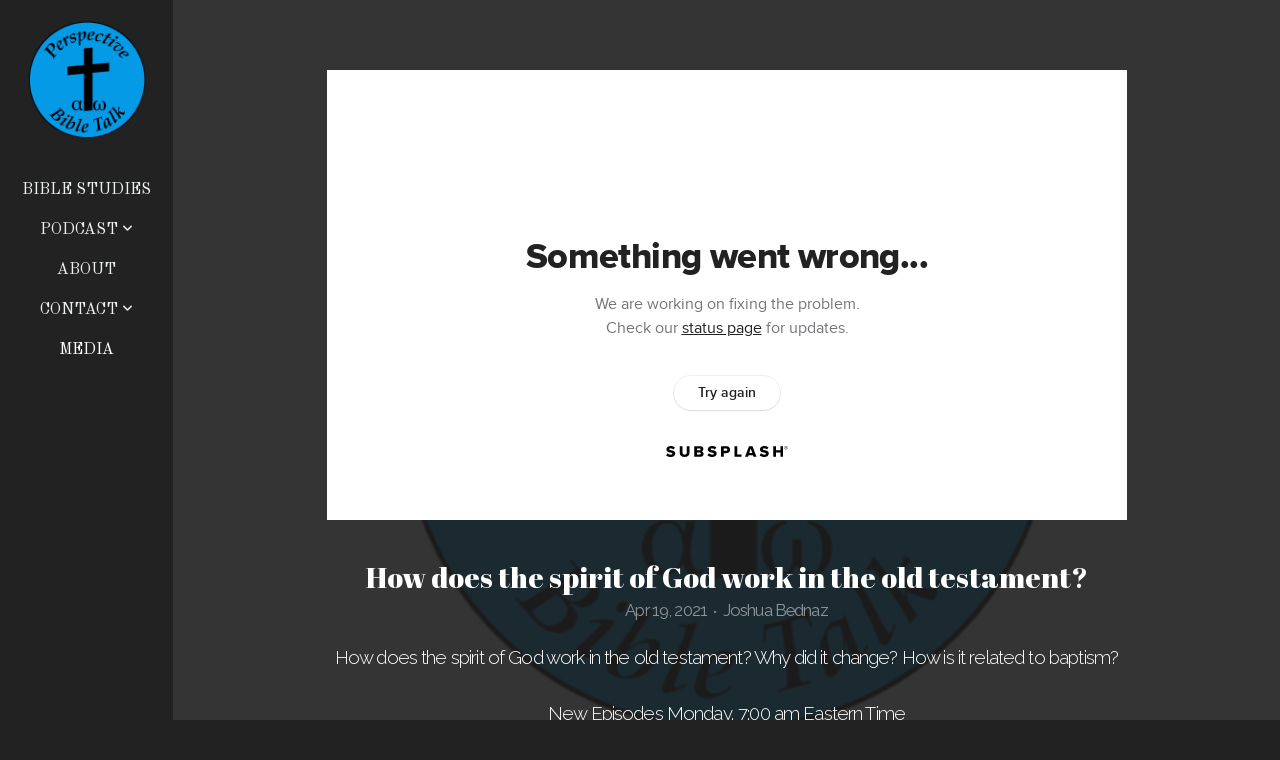

--- FILE ---
content_type: text/html; charset=UTF-8
request_url: https://www.perspectivebibletalk.com/media/hq6jz5h/how-does-the-spirit-of-god-work-in-the-old-testament
body_size: 8746
content:
<!DOCTYPE html>
<html class="wf-loading">
	<head>
		<meta http-equiv="Content-Type" content="text/html; charset=utf-8" />
		<meta name="viewport" content="width=device-width, initial-scale=1.0" />
<meta name="provider" content="snappages" />
<meta http-equiv="X-UA-Compatible" content="IE=Edge"/>
    <meta name="keywords" content="music, podcast, study, apologetics, Bible" />
            <meta name="description" content="How does the spirit of God work in the old testament? Why did it change? How is it related to baptism?New Episodes Monday, 7:00 am Eastern TimeBe sure to visit https://perspectivebibletalk.com for episode notes and to submit topics for further episodes" />
            <meta property="og:title" content="How does the spirit of God work in the old testament?" />
            <meta property="og:type" content="video" />
            <meta property="og:url" content="https://www.PerspectiveBibleTalk.com/media/hq6jz5h/how-does-the-spirit-of-god-work-in-the-old-testament" />
            <meta property="og:image" content="https://images.subsplash.com/image.jpg?id=688d7e7c-aac8-4c2f-b196-05560f0a9547&w=800&h=450" />
            <meta property="og:thumbnail" content="https://images.subsplash.com/image.jpg?id=688d7e7c-aac8-4c2f-b196-05560f0a9547&w=800&h=450" />
            <meta property="og:image:secure_url" content="https://images.subsplash.com/image.jpg?id=688d7e7c-aac8-4c2f-b196-05560f0a9547&w=800&h=450" />
            <meta property="og:site_name" content="Perspective Bible Talk" />
            <meta property="og:description" content="How does the spirit of God work in the old testament? Why did it change? How is it related to baptism?New Episodes Monday, 7:00 am Eastern TimeBe sure to visit https://perspectivebibletalk.com for episode notes and to submit topics for further episodes" />
    <link rel="shortcut icon" href="https://storage2.snappages.site/5JF4J4/assets/favicon.png">
<link rel="canonical" href="https://www.PerspectiveBibleTalk.com/media/hq6jz5h/how-does-the-spirit-of-god-work-in-the-old-testament" />
<title>How does the spirit of God work in the old testament? | Perspective Bible Talk</title>
    <script defer src="https://ajax.googleapis.com/ajax/libs/jquery/2.1.3/jquery.min.js"></script>
<script>
	var wid=32645, pid=462746, ptype='media', tid=41193, custom_fonts = "Abril Fatface:regular|Old Standard TT:regular,italic,700|Open Sans:300,300italic,regular,italic,600,600italic,700,700italic,800,800italic|Raleway:100,100italic,200,200italic,300,300italic,regular,italic,500,500italic,600,600italic,700,700italic,800,800italic,900,900italic&display=swap";var page_type="media-item", render_url="https://site.snappages.site";</script>
<link href="https://assets2.snappages.site/global/styles/website.min.css?v=1768428243" type="text/css" rel="stylesheet" /><script defer src="https://assets2.snappages.site/global/assets/js/website.min.js?v=1768428243" type="text/javascript"></script><link class="core-style" href="https://storage2.snappages.site/5JF4J4/assets/themes/41193/style1631978877.css" type="text/css" rel="stylesheet" />
<link href="https://site.snappages.site/assets/icons/fontawesome/webfonts/fa-brands-400.woff2" rel="preload" as="font" type="font/woff2" crossorigin="anonymous"/>
<link href="https://site.snappages.site/assets/icons/fontawesome/webfonts/fa-regular-400.woff2" rel="preload" as="font" type="font/woff2" crossorigin="anonymous"/>
<link href="https://site.snappages.site/assets/icons/fontawesome/webfonts/fa-solid-900.woff2" rel="preload" as="font" type="font/woff2" crossorigin="anonymous"/>
<link href="https://site.snappages.site/assets/icons/fontawesome/css/all.min.css" rel="stylesheet"/>
<link href="https://site.snappages.site/assets/icons/fontawesome/css/all.min.css" rel="stylesheet"/>
<noscript><link href="https://site.snappages.site/assets/icons/fontawesome/css/all.min.css" rel="stylesheet" as="style"/></noscript>
<link href="https://site.snappages.site/assets/icons/fontawesome/css/v4-shims.min.css" rel="preload" as="style" onload="this.rel='stylesheet'"/>
<noscript><link href="https://site.snappages.site/assets/icons/fontawesome/css/v4-shims.min.css" rel="stylesheet" as="style"/></noscript>
<link href="https://assets2.snappages.site/global/assets/icons/pixeden/css/pe-icon-7-stroke.min.css" rel="preload" as="style" onload="this.rel='stylesheet'"/>
<noscript><link href="https://assets2.snappages.site/global/assets/icons/pixeden/css/pe-icon-7-stroke.min.css" rel="stylesheet" as="style"/></noscript>
<link href="https://assets2.snappages.site/global/assets/icons/typicons/typicons.min.css" rel="preload" as="style" onload="this.rel='stylesheet'"/>
<noscript><link href="https://assets2.snappages.site/global/assets/icons/typicons/typicons.min.css" rel="preload" as="stylesheet"/></noscript>
<link href="https://use.typekit.net/hqk1yln.css" rel="stylesheet" />

<svg xmlns="https://www.w3.org/2000/svg" style="display:none;">
    <symbol id="sp-icon-amazon" viewBox="0 0 50 50">
        <g fill-rule="nonzero">
          <path id="Shape" d="M0.0909090909,38.8 C0.242409091,38.53335 0.484818182,38.51665 0.818181818,38.75 C8.39390909,43.58335 16.6363636,46 25.5454545,46 C31.4848182,46 37.3484545,44.78335 43.1363636,42.35 C43.2878636,42.28335 43.5075455,42.18335 43.7954545,42.05 C44.0833182,41.91665 44.2878636,41.81665 44.4090909,41.75 C44.8636364,41.55 45.2196818,41.65 45.4772727,42.05 C45.7348182,42.45 45.6515,42.81665 45.2272727,43.15 C44.6818182,43.58335 43.9848182,44.08335 43.1363636,44.65 C40.5302727,46.35 37.6211818,47.66665 34.4090909,48.6 C31.1969545,49.53335 28.0605909,50 25,50 C20.2727273,50 15.803,49.09165 11.5909091,47.275 C7.37877273,45.45835 3.60604545,42.9 0.272727273,39.6 C0.0909090909,39.43335 0,39.26665 0,39.1 C0,39 0.0302727273,38.9 0.0909090909,38.8 Z M13.7727273,24.55 C13.7727273,22.25 14.2878636,20.28335 15.3181818,18.65 C16.3484545,17.01665 17.7575455,15.78335 19.5454545,14.95 C21.1818182,14.18335 23.1969545,13.63335 25.5909091,13.3 C26.4090909,13.2 27.7424091,13.06665 29.5909091,12.9 L29.5909091,12.05 C29.5909091,9.91665 29.3787727,8.48335 28.9545455,7.75 C28.3181818,6.75 27.3181818,6.25 25.9545455,6.25 L25.5909091,6.25 C24.5909091,6.35 23.7272727,6.7 23,7.3 C22.2727273,7.9 21.803,8.73335 21.5909091,9.8 C21.4696818,10.46665 21.1666364,10.85 20.6818182,10.95 L15.4545455,10.25 C14.9393636,10.11665 14.6818182,9.81665 14.6818182,9.35 C14.6818182,9.25 14.6969545,9.13335 14.7272727,9 C15.2424091,6.03335 16.5075455,3.83335 18.5227273,2.4 C20.5378636,0.96665 22.8939091,0.16665 25.5909091,0 L26.7272727,0 C30.1818182,0 32.8787727,0.98335 34.8181818,2.95 C35.1223778,3.2848521 35.4034595,3.64418094 35.6590909,4.025 C35.9166364,4.40835 36.1211818,4.75 36.2727273,5.05 C36.4242273,5.35 36.5605909,5.78335 36.6818182,6.35 C36.803,6.91665 36.8939091,7.30835 36.9545455,7.525 C37.0151364,7.74165 37.0605909,8.20835 37.0909091,8.925 C37.1211818,9.64165 37.1363636,10.06665 37.1363636,10.2 L37.1363636,22.3 C37.1363636,23.16665 37.25,23.95835 37.4772727,24.675 C37.7045455,25.39165 37.9242273,25.90835 38.1363636,26.225 C38.3484545,26.54165 38.6969545,27.05 39.1818182,27.75 C39.3636364,28.05 39.4545455,28.31665 39.4545455,28.55 C39.4545455,28.81665 39.3333182,29.05 39.0909091,29.25 C36.5757273,31.65 35.2120909,32.95 35,33.15 C34.6363636,33.45 34.1969545,33.48335 33.6818182,33.25 C33.2575455,32.85 32.8863636,32.46665 32.5681818,32.1 C32.25,31.73335 32.0227273,31.46665 31.8863636,31.3 C31.75,31.13335 31.5302727,30.80835 31.2272727,30.325 C30.9242273,29.84165 30.7120909,29.51665 30.5909091,29.35 C28.8939091,31.38335 27.2272727,32.65 25.5909091,33.15 C24.5605909,33.48335 23.2878636,33.65 21.7727273,33.65 C19.4393636,33.65 17.5227273,32.85835 16.0227273,31.275 C14.5227273,29.69165 13.7727273,27.45 13.7727273,24.55 Z M21.5909091,23.55 C21.5909091,24.85 21.8863636,25.89165 22.4772727,26.675 C23.0681818,27.45835 23.8636364,27.85 24.8636364,27.85 C24.9545455,27.85 25.0833182,27.83335 25.25,27.8 C25.4166364,27.76665 25.5302727,27.75 25.5909091,27.75 C26.8636364,27.38335 27.8484545,26.48335 28.5454545,25.05 C28.8787727,24.41665 29.1287727,23.725 29.2954545,22.975 C29.4620909,22.225 29.553,21.61665 29.5681818,21.15 C29.5833182,20.68335 29.5909091,19.91665 29.5909091,18.85 L29.5909091,17.6 C27.8333182,17.6 26.5,17.73335 25.5909091,18 C22.9242273,18.83335 21.5909091,20.68335 21.5909091,23.55 Z M40.6818182,39.65 C40.7424091,39.51665 40.8333182,39.38335 40.9545455,39.25 C41.7120909,38.68335 42.4393636,38.3 43.1363636,38.1 C44.2878636,37.76665 45.4090909,37.58335 46.5,37.55 C46.803,37.51665 47.0909091,37.53335 47.3636364,37.6 C48.7272727,37.73335 49.5454545,37.98335 49.8181818,38.35 C49.9393636,38.55 50,38.85 50,39.25 L50,39.6 C50,40.76665 49.7120909,42.14165 49.1363636,43.725 C48.5605909,45.30835 47.7575455,46.58335 46.7272727,47.55 C46.5757273,47.68335 46.4393636,47.75 46.3181818,47.75 C46.2575455,47.75 46.1969545,47.73335 46.1363636,47.7 C45.9545455,47.6 45.9090909,47.41665 46,47.15 C47.1211818,44.25 47.6818182,42.23335 47.6818182,41.1 C47.6818182,40.73335 47.6211818,40.46665 47.5,40.3 C47.1969545,39.9 46.3484545,39.7 44.9545455,39.7 C44.4393636,39.7 43.8333182,39.73335 43.1363636,39.8 C42.3787727,39.9 41.6818182,40 41.0454545,40.1 C40.8636364,40.1 40.7424091,40.06665 40.6818182,40 C40.6211818,39.93335 40.6060455,39.86665 40.6363636,39.8 C40.6363636,39.76665 40.6515,39.71665 40.6818182,39.65 Z"/>
        </g>
    </symbol>
    <symbol id="sp-icon-roku" viewBox="0 0 50 50">
        <g>
          <path id="Combined-Shape" d="M8,0 L42,0 C46.418278,-8.11624501e-16 50,3.581722 50,8 L50,42 C50,46.418278 46.418278,50 42,50 L8,50 C3.581722,50 5.41083001e-16,46.418278 0,42 L0,8 C-5.41083001e-16,3.581722 3.581722,8.11624501e-16 8,0 Z M9.94591393,22.6758056 C9.94591393,23.9554559 8.93797503,25.0040346 7.705466,25.0040346 L6.5944023,25.0040346 L6.5944023,20.3268077 L7.705466,20.3268077 C8.93797503,20.3268077 9.94591393,21.3746529 9.94591393,22.6758056 Z M15,32 L11.1980679,26.5137477 C12.6117075,25.6540149 13.5405811,24.2489259 13.5405811,22.6758056 C13.5405811,20.0964239 11.1176341,18 8.14917631,18 L3,18 L3,31.9899135 L6.5944023,31.9899135 L6.5944023,27.3332264 L7.6834372,27.3332264 L10.9214498,32 L15,32 Z M19.4209982,23.6089545 C20.3760082,23.6089545 21.1686305,24.9005713 21.1686305,26.4995139 C21.1686305,28.098368 20.3760082,29.3917084 19.4209982,29.3917084 C18.4876486,29.3917084 17.6937241,28.0984122 17.6937241,26.4995139 C17.6937241,24.9006155 18.4876486,23.6089545 19.4209982,23.6089545 Z M24.8610089,26.4995139 C24.8610089,23.4472925 22.4211995,21 19.4209982,21 C16.4217953,21 14,23.4472925 14,26.4995139 C14,29.5540333 16.4217953,32 19.4209982,32 C22.4211995,32 24.8610089,29.5540333 24.8610089,26.4995139 Z M33.154894,21.2236663 L29.0835675,25.3681007 L29.0835675,21.2099662 L25.549974,21.2099662 L25.549974,31.7778363 L29.0835675,31.7778363 L29.0835675,27.4910969 L33.3340371,31.7778363 L37.7816639,31.7778363 L32.3803293,26.2779246 L36.8541742,21.7246949 L36.8541742,27.9961029 C36.8541742,30.0783079 38.0840844,31.9999116 41.1813884,31.9999116 C42.6517766,31.9999116 44.001101,31.1508546 44.6569026,30.3826285 L46.24575,31.7777921 L47,31.7777921 L47,21.2236663 L43.4663631,21.2236663 L43.4663631,28.056914 C43.0684459,28.7640196 42.5140009,29.2086122 41.657092,29.2086122 C40.7876817,29.2086122 40.3887661,28.6838515 40.3887661,27.0054037 L40.3887661,21.2236663 L33.154894,21.2236663 Z"/>
        </g>
    </symbol>
    <symbol id="sp-icon-google-play" viewBox="0 0 50 50">
	    <g fill-rule="nonzero">
	      <path id="top" d="M7.60285132,19.9078411 C12.5081466,14.9434827 20.3874745,6.92617108 24.6425662,2.55295316 L27.0855397,0.0509164969 L30.6904277,3.63645621 C32.6802444,5.62627291 34.2953157,7.30040733 34.2953157,7.35947047 C34.2953157,7.55651731 3.60386965,24.6751527 3.2296334,24.6751527 C3.01272912,24.6751527 4.70723014,22.8431772 7.60285132,19.9078411 Z" transform="matrix(1 0 0 -1 0 24.726)"/>
	            <path id="Shape" d="M0.767311609,49.8798639 C0.5901222,49.6828171 0.353869654,49.2693751 0.235234216,48.9735503 C0.0773930754,48.5794566 0.0183299389,41.3498232 0.0183299389,25.6690696 C0.0183299389,0.749517674 -0.0407331976,2.04992501 1.20010183,1.16295963 L1.83044807,0.709802806 L13.9256619,12.8050167 L26.0213849,24.9012488 L22.9088595,28.05298 C21.1950102,29.7866867 15.5804481,35.4796602 10.4394094,40.7194769 C1.61405295,49.6833262 1.06262729,50.2148945 0.767311609,49.8798639 Z" transform="matrix(1 0 0 -1 0 50.66)"/>
	            <path id="Shape" d="M32.1283096,28.868403 L28.287169,25.0272624 L31.5376782,21.7375476 C33.3304481,19.9249203 34.8864562,18.408627 34.9852342,18.3689121 C35.2214868,18.309849 45.0320774,23.6876494 45.5442974,24.1601545 C45.7413442,24.3373439 45.9974542,24.7711525 46.1155804,25.1453887 C46.450611,26.1499712 45.938391,27.0364274 44.5595723,27.8638205 C43.5748473,28.454961 37.3691446,31.9417227 36.3447047,32.4732909 C35.9893075,32.6703378 35.5560081,32.2961015 32.1283096,28.868403 Z" transform="matrix(1 0 0 -1 0 50.884)"/>
	            <path id="bottom" d="M16.1323829,37.9725051 C10.0850305,31.9643585 5.19959267,27.0392057 5.27851324,27.0392057 C5.33757637,27.0392057 5.84979633,27.2953157 6.401222,27.6104888 C7.48472505,28.2016293 28.8783096,39.9419552 31.3406314,41.2815682 C33.9210794,42.660387 34.0198574,42.1680244 30.4541752,45.7535642 C28.7204684,47.4872709 27.2627291,48.9052953 27.203666,48.9052953 C27.1446029,48.885947 22.160387,43.9806517 16.1323829,37.9725051 Z" transform="matrix(1 0 0 -1 0 75.945)"/>
	    </g>
    </symbol>
    <symbol id="sp-icon-apple" viewBox="0 0 50 50">
	    <g fill-rule="nonzero">
	      <path id="Shape" d="M33.9574406,26.5634279 C34.0276124,34.1300976 40.5866722,36.6480651 40.6593407,36.6801167 C40.6038808,36.8576056 39.6113106,40.2683744 37.2037125,43.7914576 C35.1223643,46.8374278 32.9623738,49.8720595 29.5596196,49.9349127 C26.2160702,49.9966052 25.1409344,47.9496797 21.3183084,47.9496797 C17.4968415,47.9496797 16.3023155,49.8721487 13.1372718,49.9966945 C9.85274871,50.1212403 7.35152871,46.7030612 5.25306112,43.668251 C0.964911488,37.4606036 -2.31212183,26.1269374 2.08810657,18.476523 C4.27404374,14.6772963 8.18048359,12.2714647 12.420574,12.2097721 C15.6458924,12.1481688 18.6901193,14.3824933 20.6618852,14.3824933 C22.6324029,14.3824933 26.3318047,11.6955185 30.2209468,12.0901367 C31.8490759,12.1579896 36.4193394,12.748667 39.353895,17.0498265 C39.1174329,17.1966031 33.9007325,20.2374843 33.9574406,26.5634279 M27.6736291,7.98325071 C29.4174035,5.86972218 30.5910653,2.92749548 30.2708784,0 C27.7573538,0.101154388 24.7179418,1.67712725 22.9150518,3.78949514 C21.2993165,5.66009243 19.8842887,8.65410161 20.2660876,11.5236543 C23.0677001,11.7406943 25.9297656,10.0981184 27.6736291,7.98325071"/>
	    </g>
    </symbol>
    <symbol id="sp-icon-windows" viewBox="0 0 50 50">
	    <g fill-rule="nonzero">
	      <path id="Shape" d="M0,7.0733463 L20.3540856,4.30155642 L20.3628405,23.9346304 L0.0184824903,24.0503891 L0,7.07354086 L0,7.0733463 Z M20.344358,26.1964981 L20.3599222,45.8466926 L0.0157587549,43.0496109 L0.0145914397,26.064786 L20.3441634,26.1964981 L20.344358,26.1964981 Z M22.8116732,3.93871595 L49.7992218,0 L49.7992218,23.6848249 L22.8116732,23.8988327 L22.8116732,3.93891051 L22.8116732,3.93871595 Z M49.8054475,26.381323 L49.7990272,49.9593385 L22.8114786,46.1503891 L22.7737354,26.3371595 L49.8054475,26.381323 Z"/>
	    </g>
    </symbol>
</svg>

	</head>
	<body>
		<div id="sp-wrapper">
			<header id="sp-header">
				<div id="sp-bar"><div id="sp-bar-text"><span></span></div><div id="sp-bar-social" class="sp-social-holder" data-style="icons" data-shape="circle"><a class="facebook" href="" target="_blank" data-type="facebook"><i class="fa fa-fw fa-facebook"></i></a><a class="twitter" href="" target="_blank" data-type="twitter"><i class="fa fa-fw fa-twitter"></i></a><a class="pinterest" href="" target="_blank" data-type="pinterest"><i class="fa fa-fw fa-pinterest"></i></a><a class="instagram" href="" target="_blank" data-type="instagram"><i class="fa fa-fw fa-instagram"></i></a></div></div>
				<div id="sp-logo"><a href="/home" target="_self"><img src="https://storage2.snappages.site/5JF4J4/assets/images/5699745_3000x3000_500.png" width="120px"/></a></div>
				<div id="sp-nav"><nav id="sp-nav-links"><ul><li style="z-index:1250;" id="nav_home" data-type="basic"><a href="/" target="_self"><span></span>Home</a></li><li style="z-index:1249;" id="nav_bible-studies" data-type="basic"><a href="/bible-studies" target="_self"><span></span>Bible Studies</a></li><li style="z-index:1248;" id="nav_podcast" data-type="basic"><a href="/podcast" target="_self"><span></span>Podcast&nbsp;<i class="fa fa-angle-down" style="font-size:12px;vertical-align:10%;"></i></a><ul class="sp-second-nav"><li id="nav_podcast-notes"><a href="/podcast-notes" target="_self"><span></span>Podcast Notes</a></li></ul></li><li style="z-index:1247;" id="nav_about" data-type="basic"><a href="/about" target="_self"><span></span>About</a></li><li style="z-index:1246;" id="nav_contact" data-type="basic"><a href="/contact" target="_self"><span></span>Contact&nbsp;<i class="fa fa-angle-down" style="font-size:12px;vertical-align:10%;"></i></a><ul class="sp-second-nav"><li id="nav_planning-an-event"><a href="/planning-an-event" target="_self"><span></span>Planning an event?</a></li><li id="nav_podcast-topics"><a href="/podcast-topics" target="_self"><span></span>Podcast Topics</a></li></ul></li><li style="z-index:1251" id="nav_media" class="selected" data-type="media"><a href="/media" target="_self"><span></span>Media</a></li></ul></nav></div><div id="sp-nav-button"></div>
			</header>
			<main id="sp-content">
				<section class="sp-section sp-scheme-1" data-index="" data-scheme="1"><div class="sp-section-slide" data-background="%7B%22type%22%3A%22image%22%2C%22src%22%3A%22https%3A%5C%2F%5C%2Fcdn.subsplash.com%5C%2Fimages%5C%2F5JF4J4%5C%2F_source%5C%2Ffc44fd82-dcb5-49d6-b6ac-10c69c79947b%5C%2Fimage.png%22%2C%22size%22%3A%22cover%22%2C%22position%22%3A%22center%22%2C%22repeat%22%3A%22no-repeat%22%2C%22attachment%22%3A%22scroll%22%2C%22tint%22%3A%22rgba%2830%2C30%2C30%2C.9%29%22%7D" data-tint="rgba(30,30,30,.9)"  data-label="Main" ><div class="sp-section-content"  style="padding-top:40px;padding-bottom:40px;"><div class="sp-grid sp-col sp-col-24"><div class="sp-block sp-subsplash_media-block " data-type="subsplash_media" data-id="" style="text-align:center;padding-top:30px;padding-bottom:30px;padding-left:0px;padding-right:0px;"><div class="sp-block-content"  style="max-width:800px;"><div class="sp-subsplash-holder"  data-source="hq6jz5h" data-info="false"><div class="sap-embed-player"><iframe src="https://subsplash.com/u/-5JF4J4/media/embed/d/hq6jz5h?&info=0" frameborder="0" allow="clipboard-read; clipboard-write" webkitallowfullscreen mozallowfullscreen allowfullscreen></iframe></div><style type="text/css">div.sap-embed-player{position:relative;width:100%;height:0;padding-top:56.25%;}div.sap-embed-player>iframe{position:absolute;top:0;left:0;width:100%;height:100%;}</style></div></div></div><div class="sp-block sp-heading-block " data-type="heading" data-id="" style="text-align:center;"><div class="sp-block-content"  style=""><span class='h1' ><h1 >How does the spirit of God work in the old testament?</h1></span></div></div><div class="sp-block sp-text-block " data-type="text" data-id="" style="text-align:center;padding-top:0px;padding-bottom:0px;"><div class="sp-block-content"  style=""><span class="sp-media-subtitle">Apr 19, 2021 &nbsp;<span style="font-size:.8em;">&bullet;</span>&nbsp; Joshua Bednaz</span></div></div><div class="sp-block sp-text-block " data-type="text" data-id="" style="text-align:center;"><div class="sp-block-content"  style="max-width:1000px;;"><p>How does the spirit of God work in the old testament? Why did it change? How is it related to baptism?<br><br>New Episodes Monday, 7:00 am Eastern Time<br>Be sure to visit <a href="https://perspectivebibletalk.com" rel="nofollow noopener" target="_blank">https://perspectivebibletalk.com</a> for episode notes and to submit topics for further episodes</p></div></div></div></div></div></section><section class="sp-section sp-scheme-0" data-index="" data-scheme="0"><div class="sp-section-slide"  data-label="Main" ><div class="sp-section-content" ><div class="sp-grid sp-col sp-col-24"><div class="sp-block sp-heading-block " data-type="heading" data-id="" style="text-align:center;"><div class="sp-block-content"  style=""><span class='h3' ><h3 >More From Perspective Bible Talk Podcast</h3></span></div></div><div class="sp-block sp-media_library-block " data-type="media_library" data-id="" style=""><div class="sp-block-content"  style=""><div class="sp-media-library"  data-source="series" data-layout="slider" data-pagination="false" data-labels="true" data-page="1" data-limit="12" data-filter="media_series" data-value="3a18e9f5-4a57-4bc0-8915-e22ae577c7fe" data-total="71">
        <a class="sp-media-item" href="/media/6qfgwq7/are-you-saved-by-being-baptized">
            <div class="sp-media-thumb" style="color:#048ace;background-color:#45a0ce;background-image:url(https://images.subsplash.com/image.jpg?id=688d7e7c-aac8-4c2f-b196-05560f0a9547&w=800&h=450);"><div class="sp-media-play-overlay"></div></div>
            <div class="sp-media-title">Are you saved by being baptized?</div>
            <div class="sp-media-subtitle">Apr 12, 2021 &nbsp;<span style="font-size:.8em;">&bullet;</span>&nbsp; Joshua Bednaz</div>
        </a>
        <a class="sp-media-item" href="/media/9cw7t69/should-you-get-baptized-multiple-times">
            <div class="sp-media-thumb" style="color:#048ace;background-color:#45a0ce;background-image:url(https://images.subsplash.com/image.jpg?id=688d7e7c-aac8-4c2f-b196-05560f0a9547&w=800&h=450);"><div class="sp-media-play-overlay"></div></div>
            <div class="sp-media-title">Should you get baptized multiple times?</div>
            <div class="sp-media-subtitle">Apr 5, 2021 &nbsp;<span style="font-size:.8em;">&bullet;</span>&nbsp; Joshua Bednaz</div>
        </a>
        <a class="sp-media-item" href="/media/9stz6xf/can-your-value-as-a-person-change">
            <div class="sp-media-thumb" style="color:#048ace;background-color:#45a0ce;background-image:url(https://images.subsplash.com/image.jpg?id=688d7e7c-aac8-4c2f-b196-05560f0a9547&w=800&h=450);"><div class="sp-media-play-overlay"></div></div>
            <div class="sp-media-title">Can your value as a person change?</div>
            <div class="sp-media-subtitle">Mar 29, 2021 &nbsp;<span style="font-size:.8em;">&bullet;</span>&nbsp; Joshua Bednaz</div>
        </a>
        <a class="sp-media-item" href="/media/hbd58zh/what-is-a-christian-s-identity">
            <div class="sp-media-thumb" style="color:#048ace;background-color:#45a0ce;background-image:url(https://images.subsplash.com/image.jpg?id=688d7e7c-aac8-4c2f-b196-05560f0a9547&w=800&h=450);"><div class="sp-media-play-overlay"></div></div>
            <div class="sp-media-title">What is a Christian's Identity</div>
            <div class="sp-media-subtitle">Mar 22, 2021 &nbsp;<span style="font-size:.8em;">&bullet;</span>&nbsp; Joshua Bednaz</div>
        </a>
        <a class="sp-media-item" href="/media/csjp3pz/what-makes-a-christian-unique">
            <div class="sp-media-thumb" style="color:#048ace;background-color:#45a0ce;background-image:url(https://images.subsplash.com/image.jpg?id=688d7e7c-aac8-4c2f-b196-05560f0a9547&w=800&h=450);"><div class="sp-media-play-overlay"></div></div>
            <div class="sp-media-title">What makes a Christian unique?</div>
            <div class="sp-media-subtitle">Mar 15, 2021 &nbsp;<span style="font-size:.8em;">&bullet;</span>&nbsp; Joshua Bednaz</div>
        </a>
        <a class="sp-media-item" href="/media/9tk4fnv/what-does-it-mean-to-be-a-steward-of-god">
            <div class="sp-media-thumb" style="color:#048ace;background-color:#45a0ce;background-image:url(https://images.subsplash.com/image.jpg?id=688d7e7c-aac8-4c2f-b196-05560f0a9547&w=800&h=450);"><div class="sp-media-play-overlay"></div></div>
            <div class="sp-media-title">What does it mean to be a steward of God?</div>
            <div class="sp-media-subtitle">Mar 8, 2021 &nbsp;<span style="font-size:.8em;">&bullet;</span>&nbsp; Joshua Bednaz</div>
        </a>
        <a class="sp-media-item" href="/media/yxybyqt/are-you-your-brother-s-keeper">
            <div class="sp-media-thumb" style="color:#048ace;background-color:#45a0ce;background-image:url(https://images.subsplash.com/image.jpg?id=688d7e7c-aac8-4c2f-b196-05560f0a9547&w=800&h=450);"><div class="sp-media-play-overlay"></div></div>
            <div class="sp-media-title">Are you your brother's keeper?</div>
            <div class="sp-media-subtitle">Mar 1, 2021 &nbsp;<span style="font-size:.8em;">&bullet;</span>&nbsp; Joshua Bednaz</div>
        </a>
        <a class="sp-media-item" href="/media/629fkc5/can-you-live-a-christian-life-if-you-don-t-judge-others">
            <div class="sp-media-thumb" style="color:#048ace;background-color:#45a0ce;background-image:url(https://images.subsplash.com/image.jpg?id=688d7e7c-aac8-4c2f-b196-05560f0a9547&w=800&h=450);"><div class="sp-media-play-overlay"></div></div>
            <div class="sp-media-title">Can you live a Christian life if you don't judge others?</div>
            <div class="sp-media-subtitle">Feb 22, 2021 &nbsp;<span style="font-size:.8em;">&bullet;</span>&nbsp; Joshua Bednaz</div>
        </a>
        <a class="sp-media-item" href="/media/j7dj7m6/what-s-the-difference-between-a-christian-and-a-jew">
            <div class="sp-media-thumb" style="color:#048ace;background-color:#45a0ce;background-image:url(https://images.subsplash.com/image.jpg?id=688d7e7c-aac8-4c2f-b196-05560f0a9547&w=800&h=450);"><div class="sp-media-play-overlay"></div></div>
            <div class="sp-media-title">What's the difference between a Christian and a Jew?</div>
            <div class="sp-media-subtitle">Feb 15, 2021 &nbsp;<span style="font-size:.8em;">&bullet;</span>&nbsp; Joshua Bednaz</div>
        </a>
        <a class="sp-media-item" href="/media/ysdhs2r/do-more-rules-lead-to-more-freedom">
            <div class="sp-media-thumb" style="color:#048ace;background-color:#45a0ce;background-image:url(https://images.subsplash.com/image.jpg?id=688d7e7c-aac8-4c2f-b196-05560f0a9547&w=800&h=450);"><div class="sp-media-play-overlay"></div></div>
            <div class="sp-media-title">Do more rules lead to more freedom?</div>
            <div class="sp-media-subtitle">Feb 8, 2021 &nbsp;<span style="font-size:.8em;">&bullet;</span>&nbsp; Joshua Bednaz</div>
        </a>
        <a class="sp-media-item" href="/media/d2vryvg/how-far-does-holding-moral-standards-go">
            <div class="sp-media-thumb" style="color:#048ace;background-color:#45a0ce;background-image:url(https://images.subsplash.com/image.jpg?id=688d7e7c-aac8-4c2f-b196-05560f0a9547&w=800&h=450);"><div class="sp-media-play-overlay"></div></div>
            <div class="sp-media-title">How far does holding moral standards go?</div>
            <div class="sp-media-subtitle">Feb 1, 2021 &nbsp;<span style="font-size:.8em;">&bullet;</span>&nbsp; Joshua Bednaz</div>
        </a>
        <a class="sp-media-item" href="/media/t36r4p8/what-part-do-you-have-in-your-salvation">
            <div class="sp-media-thumb" style="color:#048ace;background-color:#45a0ce;background-image:url(https://images.subsplash.com/image.jpg?id=688d7e7c-aac8-4c2f-b196-05560f0a9547&w=800&h=450);"><div class="sp-media-play-overlay"></div></div>
            <div class="sp-media-title">What part do you have in your salvation?</div>
            <div class="sp-media-subtitle">Jan 25, 2021 &nbsp;<span style="font-size:.8em;">&bullet;</span>&nbsp; Joshua Bednaz</div>
        </a><span></span></div></div></div><div class="sp-block sp-button-block " data-type="button" data-id="" style="text-align:center;"><div class="sp-block-content"  style=""><span class="text-reset"><a class="sp-button" href="/media/series/q8r33ny/perspective-bible-talk-podcast" target=""  data-label="View Series" style="">View Series</a></span></div></div></div></div></div></section>
			</main>
			<footer id="sp-footer">
				<section class="sp-section sp-scheme-3" data-index="39" data-scheme="3"><div class="sp-section-slide"  data-label="Main" ><div class="sp-section-content" ><div class="sp-grid sp-col sp-col-24"><div class="sp-block sp-heading-block " data-type="heading" data-id="19" style="text-align:center;"><div class="sp-block-content"  style=""><span class='h1'  data-color="#ffffff" data-size="2.9em"><h1  style='font-size:2.9em;color:#ffffff;'>About</h1></span></div></div><div class="sp-block sp-image-block " data-type="image" data-id="37" style="text-align:center;"><div class="sp-block-content"  style="max-width:200px;"><a href="/home" target="_self"><div class="sp-image-holder link" style="background-image:url(https://storage2.snappages.site/5JF4J4/assets/images/5699745_3000x3000_500.png);"  data-source="5JF4J4/assets/images/5699745_3000x3000_2500.png" data-url="/home" data-target="_self" data-fill="true"><img src="https://storage2.snappages.site/5JF4J4/assets/images/5699745_3000x3000_500.png" class="fill" alt="" /><div class="sp-image-title"></div><div class="sp-image-caption"></div></div></a></div></div><div class="sp-block sp-text-block " data-type="text" data-id="20" style="text-align:center;"><div class="sp-block-content"  style="max-width:830px;">Here at Perspective Bible Talk, we are committed to providing as much free content as we can to help you continue to grow in your walk with Lord and have a closer relationship with Jesus Christ</div></div><div class="sp-row"><div class="sp-col sp-col-12"><div class="sp-block sp-button-block " data-type="button" data-id="27" style="text-align:center;"><div class="sp-block-content"  style=""><span class="text-reset"><a class="sp-button fill" href="/book-event" target="_self"  data-label="Reach out to us" data-icon="users" data-group="fontawesome" data-text-color="@color4" style="color:@color4 !important;"><i class="fa fa-users fa-lg fa-fw"></i>Reach out to us</a></span></div></div></div><div class="sp-col sp-col-12"><div class="sp-block sp-button-block " data-type="button" data-id="36" style="text-align:center;"><div class="sp-block-content"  style=""><span class="text-reset"><a class="sp-button fill" href="" target=""  data-label="Check out our store" data-icon="certificate" data-group="fontawesome" style=""><i class="fa fa-certificate fa-lg fa-fw"></i>Check out our store</a></span></div></div></div></div></div></div></div></section><div id="sp-footer-extra"><div id="sp-footer-brand"><a href="https://snappages.com?utm_source=user&utm_medium=footer" target="_blank" title="powered by SnapPages Website Builder">powered by &nbsp;<span>SnapPages</span></a></div></div>
			</footer>
		</div>
	
	</body>
</html>


--- FILE ---
content_type: text/html; charset=utf-8
request_url: https://subsplash.com/u/-5JF4J4/media/embed/d/hq6jz5h?&info=0
body_size: 15884
content:
<!DOCTYPE html><html lang="en"><head><meta charSet="utf-8"/><meta name="viewport" content="width=device-width, initial-scale=1"/><link rel="stylesheet" href="https://assets.prod.subsplash.io/web-app/_next/static/css/1b6dc5a8b7dea857.css" data-precedence="next"/><link rel="preload" as="script" fetchPriority="low" href="https://assets.prod.subsplash.io/web-app/_next/static/chunks/webpack-53c6ca6fa18ac19e.js"/><script src="https://assets.prod.subsplash.io/web-app/_next/static/chunks/4bd1b696-234880969d896f6e.js" async=""></script><script src="https://assets.prod.subsplash.io/web-app/_next/static/chunks/2532-7b7ee97ffc701e13.js" async=""></script><script src="https://assets.prod.subsplash.io/web-app/_next/static/chunks/main-app-6723fb8b2cf614f2.js" async=""></script><script src="https://assets.prod.subsplash.io/web-app/_next/static/chunks/app/layout-5c8a90300a905918.js" async=""></script><script src="https://assets.prod.subsplash.io/web-app/_next/static/chunks/82316aac-948ad82ac4d03b29.js" async=""></script><script src="https://assets.prod.subsplash.io/web-app/_next/static/chunks/9189-92d83ebb837af5f1.js" async=""></script><script src="https://assets.prod.subsplash.io/web-app/_next/static/chunks/app/error-e84e184e78a4a2c2.js" async=""></script><script src="https://assets.prod.subsplash.io/web-app/_next/static/chunks/2626716e-0e20cf3728847630.js" async=""></script><script src="https://assets.prod.subsplash.io/web-app/_next/static/chunks/1e4a01de-7d53026235bfbc82.js" async=""></script><script src="https://assets.prod.subsplash.io/web-app/_next/static/chunks/13b76428-451751db6b930d67.js" async=""></script><script src="https://assets.prod.subsplash.io/web-app/_next/static/chunks/542ea986-ec287d4fec3b5165.js" async=""></script><script src="https://assets.prod.subsplash.io/web-app/_next/static/chunks/e37a0b60-2fb0f1ad7fd9ae68.js" async=""></script><script src="https://assets.prod.subsplash.io/web-app/_next/static/chunks/794d257c-ba4101535445c307.js" async=""></script><script src="https://assets.prod.subsplash.io/web-app/_next/static/chunks/1126-1850a116fc9bdfed.js" async=""></script><script src="https://assets.prod.subsplash.io/web-app/_next/static/chunks/5606-e5329432c058720b.js" async=""></script><script src="https://assets.prod.subsplash.io/web-app/_next/static/chunks/1239-1625fcf03ed19af9.js" async=""></script><script src="https://assets.prod.subsplash.io/web-app/_next/static/chunks/8879-f2c588474d408a7d.js" async=""></script><script src="https://assets.prod.subsplash.io/web-app/_next/static/chunks/app/%5BcustomPath%5D/(nav)/%5B...catchall%5D/page-cb28e3af4475d456.js" async=""></script><script src="https://assets.prod.subsplash.io/web-app/_next/static/chunks/app/%5BcustomPath%5D/(nav)/media/embed/d/%5Bid%5D/not-found-67e152e91f9e8fd1.js" async=""></script><script src="https://assets.prod.subsplash.io/web-app/_next/static/chunks/app/global-error-4fb6d617e8b83095.js" async=""></script><script src="https://assets.prod.subsplash.io/web-app/_next/static/chunks/app/%5BcustomPath%5D/(nav)/error-6cd90ab0263f6592.js" async=""></script><script src="https://assets.prod.subsplash.io/web-app/_next/static/chunks/87e9e1a7-83be2cc0a85041ee.js" async=""></script><script src="https://assets.prod.subsplash.io/web-app/_next/static/chunks/6013-9173dc0596b6a9ff.js" async=""></script><script src="https://assets.prod.subsplash.io/web-app/_next/static/chunks/7070-450057ed86e359f5.js" async=""></script><script src="https://assets.prod.subsplash.io/web-app/_next/static/chunks/app/%5BcustomPath%5D/(nav)/media/embed/d/%5Bid%5D/page-672918115aff4cb5.js" async=""></script><script src="https://assets.prod.subsplash.io/web-app/_next/static/chunks/9037-63f3f8e5eb48d750.js" async=""></script><script src="https://assets.prod.subsplash.io/web-app/_next/static/chunks/app/%5BcustomPath%5D/layout-b44671786df63336.js" async=""></script><meta name="theme-color" content="#4f5384"/><title>How does the spirit of God work in the old testament? - Perspective Bible Talk</title><meta name="robots" content="index, follow"/><meta name="googlebot" content="index, follow"/><meta name="fb:app_id" content="462626960493104"/><meta property="og:title" content="How does the spirit of God work in the old testament?"/><meta property="og:description" content="How does the spirit of God work in the old testament? Why did it change? How is it related to baptism?

New Episodes Monday, 7:00 am Eastern Time
Be sure to visit https://perspectivebibletalk.com for episode notes and to submit topics for further episodes"/><meta property="og:site_name" content="Perspective Bible Talk"/><meta property="og:image" content="https://images.subsplash.com/image.jpg?id=688d7e7c-aac8-4c2f-b196-05560f0a9547&amp;w=1280&amp;h=720"/><meta property="og:image:width" content="1280"/><meta property="og:image:height" content="720"/><meta property="og:type" content="video.movie"/><meta name="twitter:card" content="summary_large_image"/><meta name="twitter:title" content="How does the spirit of God work in the old testament?"/><meta name="twitter:description" content="How does the spirit of God work in the old testament? Why did it change? How is it related to baptism?

New Episodes Monday, 7:00 am Eastern Time
Be sure to visit https://perspectivebibletalk.com for episode notes and to submit topics for further episodes"/><meta name="twitter:image" content="https://images.subsplash.com/image.jpg?id=688d7e7c-aac8-4c2f-b196-05560f0a9547&amp;w=1280&amp;h=720"/><meta name="twitter:image:width" content="1280"/><meta name="twitter:image:height" content="720"/><link rel="icon" href="/u/-5JF4J4/icon?d136b0183752345a" type="image/png" sizes="32x32"/><script>(self.__next_s=self.__next_s||[]).push([0,{"children":"window['__ENV'] = {\"NEXT_PUBLIC_STRIPE_KEY\":\"pk_live_NtK3fbPWR8llwyhtcNcNTXcc\",\"NEXT_PUBLIC_EUA_RECAPTCHA_SITE_KEY\":\"6LehYNsrAAAAAHzfx52xAIoealmafbJA7eFoq6li\",\"NEXT_PUBLIC_SITES_HOST\":\"https://sites.subsplash.com\",\"NEXT_PUBLIC_ENCODED_TENOR_API_KEY\":\"QUl6YVN5QjVJN2pWMDAtOFFUUE9yaEJNRUV1bUhMNXNkcWJYdGRj\",\"NEXT_PUBLIC_OMNI_SENTRY_ENABLED\":\"true\",\"NEXT_PUBLIC_UNLEASH_CLIENT_KEY\":\"Fm76fLUTkygGEONUIXFubtZl0X9bj7mWd6ce8CYWn2LKBPBS5Do9xEthTibmJ8Z0\",\"NEXT_PUBLIC_BUILD_ENV\":\"prod\",\"NEXT_PUBLIC_GOOGLE_CAPTCHA_KEY\":\"6LdQxHsaAAAAAKL-fPEdaxqNaPjTItILKcm2Wf8u\",\"NEXT_PUBLIC_GOOGLE_MAPS_KEY\":\"AIzaSyAIbpdmzkOrNz79Z7TLN_h6BCMZ3CLwqsg\",\"NEXT_PUBLIC_STRIPE_TEST_KEY\":\"pk_test_g1LO3WwPiAtH0DfRleeldKNP\",\"NEXT_PUBLIC_FEEDS_SERVICE\":\"https://feeds.subsplash.com/api/v1\",\"NEXT_PUBLIC_GUEST_TOKENS_SERVICE_CLIENT_ID\":\"01f874a5-ac2e-4be9-a67b-32f4881f8d83\",\"NEXT_PUBLIC_GUEST_TOKENS_SERVICE_CLIENT_SECRET\":\"e00d19d3f154ed876198f62e48c5af64db8536da9805ce4f6ebeac7873b6b5cc\"}"}])</script><meta name="sentry-trace" content="99aaaed727755ecce8af8aaca7f180d0-1b98a67db8de069e-1"/><meta name="baggage" content="sentry-environment=production,sentry-release=8c113b6,sentry-public_key=b6050d068fe84772a4cab9dd4e21f1ef,sentry-trace_id=99aaaed727755ecce8af8aaca7f180d0,sentry-sample_rate=1,sentry-transaction=GET%20%2F%5BcustomPath%5D%2Fmedia%2Fembed%2Fd%2F%5Bid%5D,sentry-sampled=true"/><script src="https://assets.prod.subsplash.io/web-app/_next/static/chunks/polyfills-42372ed130431b0a.js" noModule=""></script></head><body class="bg-n0 no-transition"><div hidden=""><!--$--><!--/$--></div><section class="peer-[.transparent-route]:-mt-4xl"><!--$--><!--$--><div class="css-1bh9chl r-13awgt0"></div><!--$--><!--/$--><!--/$--><!--/$--></section><div class="fixed bottom-0 left-0 w-full pointer-events-none p-md xs:p-xl z-[100]"><div class="opacity-0 text-base rounded-md shadow-md bg-n900 text-n0 p-lg xs:max-w-[350px] w-full transition-opacity duration-300"></div></div><script src="https://assets.prod.subsplash.io/web-app/_next/static/chunks/webpack-53c6ca6fa18ac19e.js" id="_R_" async=""></script><script>(self.__next_f=self.__next_f||[]).push([0])</script><script>self.__next_f.push([1,"1:\"$Sreact.fragment\"\n2:I[41402,[\"7177\",\"static/chunks/app/layout-5c8a90300a905918.js\"],\"\"]\n3:I[9766,[],\"\"]\n4:I[50960,[\"9326\",\"static/chunks/82316aac-948ad82ac4d03b29.js\",\"9189\",\"static/chunks/9189-92d83ebb837af5f1.js\",\"8039\",\"static/chunks/app/error-e84e184e78a4a2c2.js\"],\"default\"]\n5:I[98924,[],\"\"]\n"])</script><script>self.__next_f.push([1,"6:I[9254,[\"7596\",\"static/chunks/2626716e-0e20cf3728847630.js\",\"8060\",\"static/chunks/1e4a01de-7d53026235bfbc82.js\",\"586\",\"static/chunks/13b76428-451751db6b930d67.js\",\"6915\",\"static/chunks/542ea986-ec287d4fec3b5165.js\",\"4935\",\"static/chunks/e37a0b60-2fb0f1ad7fd9ae68.js\",\"958\",\"static/chunks/794d257c-ba4101535445c307.js\",\"9326\",\"static/chunks/82316aac-948ad82ac4d03b29.js\",\"1126\",\"static/chunks/1126-1850a116fc9bdfed.js\",\"5606\",\"static/chunks/5606-e5329432c058720b.js\",\"1239\",\"static/chunks/1239-1625fcf03ed19af9.js\",\"9189\",\"static/chunks/9189-92d83ebb837af5f1.js\",\"8879\",\"static/chunks/8879-f2c588474d408a7d.js\",\"8957\",\"static/chunks/app/%5BcustomPath%5D/(nav)/%5B...catchall%5D/page-cb28e3af4475d456.js\"],\"default\"]\n"])</script><script>self.__next_f.push([1,"7:\"$Sreact.suspense\"\nb:I[27836,[\"8579\",\"static/chunks/app/%5BcustomPath%5D/(nav)/media/embed/d/%5Bid%5D/not-found-67e152e91f9e8fd1.js\"],\"default\"]\nd:I[24431,[],\"OutletBoundary\"]\nf:I[15278,[],\"AsyncMetadataOutlet\"]\n15:I[54062,[\"9326\",\"static/chunks/82316aac-948ad82ac4d03b29.js\",\"9189\",\"static/chunks/9189-92d83ebb837af5f1.js\",\"4219\",\"static/chunks/app/global-error-4fb6d617e8b83095.js\"],\"default\"]\n17:I[24431,[],\"ViewportBoundary\"]\n19:I[24431,[],\"MetadataBoundary\"]\n:HL[\"https://assets.prod.subsplash.io/web-app/_next/static/css/1b6dc5a8b7dea857.css\",\"style\"]\n"])</script><script>self.__next_f.push([1,"0:{\"P\":null,\"b\":\"8c113b6\",\"p\":\"https://assets.prod.subsplash.io/web-app\",\"c\":[\"\",\"-5JF4J4\",\"media\",\"embed\",\"d\",\"hq6jz5h?info=0\"],\"i\":false,\"f\":[[[\"\",{\"children\":[[\"customPath\",\"-5JF4J4\",\"d\"],{\"children\":[\"(nav)\",{\"children\":[\"media\",{\"children\":[\"embed\",{\"children\":[\"d\",{\"children\":[[\"id\",\"hq6jz5h\",\"d\"],{\"children\":[\"__PAGE__?{\\\"info\\\":\\\"0\\\"}\",{}]}]}]}]}]}]}]},\"$undefined\",\"$undefined\",true],[\"\",[\"$\",\"$1\",\"c\",{\"children\":[[[\"$\",\"link\",\"0\",{\"rel\":\"stylesheet\",\"href\":\"https://assets.prod.subsplash.io/web-app/_next/static/css/1b6dc5a8b7dea857.css\",\"precedence\":\"next\",\"crossOrigin\":\"$undefined\",\"nonce\":\"$undefined\"}]],[\"$\",\"html\",null,{\"lang\":\"en\",\"children\":[[\"$\",\"head\",null,{\"children\":[\"$\",\"$L2\",null,{\"strategy\":\"beforeInteractive\",\"nonce\":\"$undefined\",\"dangerouslySetInnerHTML\":{\"__html\":\"window['__ENV'] = {\\\"NEXT_PUBLIC_STRIPE_KEY\\\":\\\"pk_live_NtK3fbPWR8llwyhtcNcNTXcc\\\",\\\"NEXT_PUBLIC_EUA_RECAPTCHA_SITE_KEY\\\":\\\"6LehYNsrAAAAAHzfx52xAIoealmafbJA7eFoq6li\\\",\\\"NEXT_PUBLIC_SITES_HOST\\\":\\\"https://sites.subsplash.com\\\",\\\"NEXT_PUBLIC_ENCODED_TENOR_API_KEY\\\":\\\"QUl6YVN5QjVJN2pWMDAtOFFUUE9yaEJNRUV1bUhMNXNkcWJYdGRj\\\",\\\"NEXT_PUBLIC_OMNI_SENTRY_ENABLED\\\":\\\"true\\\",\\\"NEXT_PUBLIC_UNLEASH_CLIENT_KEY\\\":\\\"Fm76fLUTkygGEONUIXFubtZl0X9bj7mWd6ce8CYWn2LKBPBS5Do9xEthTibmJ8Z0\\\",\\\"NEXT_PUBLIC_BUILD_ENV\\\":\\\"prod\\\",\\\"NEXT_PUBLIC_GOOGLE_CAPTCHA_KEY\\\":\\\"6LdQxHsaAAAAAKL-fPEdaxqNaPjTItILKcm2Wf8u\\\",\\\"NEXT_PUBLIC_GOOGLE_MAPS_KEY\\\":\\\"AIzaSyAIbpdmzkOrNz79Z7TLN_h6BCMZ3CLwqsg\\\",\\\"NEXT_PUBLIC_STRIPE_TEST_KEY\\\":\\\"pk_test_g1LO3WwPiAtH0DfRleeldKNP\\\",\\\"NEXT_PUBLIC_FEEDS_SERVICE\\\":\\\"https://feeds.subsplash.com/api/v1\\\",\\\"NEXT_PUBLIC_GUEST_TOKENS_SERVICE_CLIENT_ID\\\":\\\"01f874a5-ac2e-4be9-a67b-32f4881f8d83\\\",\\\"NEXT_PUBLIC_GUEST_TOKENS_SERVICE_CLIENT_SECRET\\\":\\\"e00d19d3f154ed876198f62e48c5af64db8536da9805ce4f6ebeac7873b6b5cc\\\"}\"}}]}],[\"$\",\"body\",null,{\"className\":\"bg-n0 no-transition\",\"children\":[\"$\",\"$L3\",null,{\"parallelRouterKey\":\"children\",\"error\":\"$4\",\"errorStyles\":[],\"errorScripts\":[],\"template\":[\"$\",\"$L5\",null,{}],\"templateStyles\":\"$undefined\",\"templateScripts\":\"$undefined\",\"notFound\":[[[\"$\",\"$L6\",null,{\"statusCode\":404}],[\"$\",\"div\",null,{\"className\":\"flex justify-center flex-col text-center items-center my-[160px]\",\"children\":[[\"$\",\"h1\",null,{\"className\":\"text-4xl tracking-[-0.6px] font-black mt-sm\",\"children\":\"Page not found...\"}],[\"$\",\"p\",null,{\"className\":\"text-b1 text-n500 w-[313px] leading-6 mt-lg\",\"children\":\"Sorry, the page you are looking for doesn't exist or has been moved.\"}]]}],[\"$\",\"$7\",null,{\"children\":\"$L8\"}]],[]],\"forbidden\":\"$undefined\",\"unauthorized\":\"$undefined\"}]}]]}]]}],{\"children\":[[\"customPath\",\"-5JF4J4\",\"d\"],[\"$\",\"$1\",\"c\",{\"children\":[null,\"$L9\"]}],{\"children\":[\"(nav)\",[\"$\",\"$1\",\"c\",{\"children\":[null,\"$La\"]}],{\"children\":[\"media\",[\"$\",\"$1\",\"c\",{\"children\":[null,[\"$\",\"$L3\",null,{\"parallelRouterKey\":\"children\",\"error\":\"$undefined\",\"errorStyles\":\"$undefined\",\"errorScripts\":\"$undefined\",\"template\":[\"$\",\"$L5\",null,{}],\"templateStyles\":\"$undefined\",\"templateScripts\":\"$undefined\",\"notFound\":\"$undefined\",\"forbidden\":\"$undefined\",\"unauthorized\":\"$undefined\"}]]}],{\"children\":[\"embed\",[\"$\",\"$1\",\"c\",{\"children\":[null,[\"$\",\"$L3\",null,{\"parallelRouterKey\":\"children\",\"error\":\"$undefined\",\"errorStyles\":\"$undefined\",\"errorScripts\":\"$undefined\",\"template\":[\"$\",\"$L5\",null,{}],\"templateStyles\":\"$undefined\",\"templateScripts\":\"$undefined\",\"notFound\":\"$undefined\",\"forbidden\":\"$undefined\",\"unauthorized\":\"$undefined\"}]]}],{\"children\":[\"d\",[\"$\",\"$1\",\"c\",{\"children\":[null,[\"$\",\"$L3\",null,{\"parallelRouterKey\":\"children\",\"error\":\"$undefined\",\"errorStyles\":\"$undefined\",\"errorScripts\":\"$undefined\",\"template\":[\"$\",\"$L5\",null,{}],\"templateStyles\":\"$undefined\",\"templateScripts\":\"$undefined\",\"notFound\":\"$undefined\",\"forbidden\":\"$undefined\",\"unauthorized\":\"$undefined\"}]]}],{\"children\":[[\"id\",\"hq6jz5h\",\"d\"],[\"$\",\"$1\",\"c\",{\"children\":[null,[\"$\",\"$L3\",null,{\"parallelRouterKey\":\"children\",\"error\":\"$undefined\",\"errorStyles\":\"$undefined\",\"errorScripts\":\"$undefined\",\"template\":[\"$\",\"$L5\",null,{}],\"templateStyles\":\"$undefined\",\"templateScripts\":\"$undefined\",\"notFound\":[[\"$\",\"$Lb\",null,{}],[]],\"forbidden\":\"$undefined\",\"unauthorized\":\"$undefined\"}]]}],{\"children\":[\"__PAGE__\",[\"$\",\"$1\",\"c\",{\"children\":[\"$Lc\",null,[\"$\",\"$Ld\",null,{\"children\":[\"$Le\",[\"$\",\"$Lf\",null,{\"promise\":\"$@10\"}]]}]]}],{},null,false]},null,false]},null,false]},null,false]},[[\"$\",\"div\",\"l\",{\"className\":\"flex items-center justify-center h-[300px]\",\"role\":\"status\",\"children\":[[\"$\",\"svg\",null,{\"aria-hidden\":\"true\",\"className\":\"mr-2 fill-n200 w-3xl h-3xl animate-spin\",\"viewBox\":\"0 0 100 101\",\"fill\":\"none\",\"xmlns\":\"http://www.w3.org/2000/svg\",\"children\":[[\"$\",\"path\",null,{\"d\":\"M100 50.5908C100 78.2051 77.6142 100.591 50 100.591C22.3858 100.591 0 78.2051 0 50.5908C0 22.9766 22.3858 0.59082 50 0.59082C77.6142 0.59082 100 22.9766 100 50.5908ZM9.08144 50.5908C9.08144 73.1895 27.4013 91.5094 50 91.5094C72.5987 91.5094 90.9186 73.1895 90.9186 50.5908C90.9186 27.9921 72.5987 9.67226 50 9.67226C27.4013 9.67226 9.08144 27.9921 9.08144 50.5908Z\",\"fill\":\"transparent\"}],\"$L11\"]}],\"$L12\"]}],[],[]],false]},[\"$L13\",[],[]],false]},null,false]},null,false],\"$L14\",false]],\"m\":\"$undefined\",\"G\":[\"$15\",[\"$L16\"]],\"s\":false,\"S\":false}\n"])</script><script>self.__next_f.push([1,"11:[\"$\",\"path\",null,{\"d\":\"M93.9676 39.0409C96.393 38.4038 97.8624 35.9116 97.0079 33.5539C95.2932 28.8227 92.871 24.3692 89.8167 20.348C85.8452 15.1192 80.8826 10.7238 75.2124 7.41289C69.5422 4.10194 63.2754 1.94025 56.7698 1.05124C51.7666 0.367541 46.6976 0.446843 41.7345 1.27873C39.2613 1.69328 37.813 4.19778 38.4501 6.62326C39.0873 9.04874 41.5694 10.4717 44.0505 10.1071C47.8511 9.54855 51.7191 9.52689 55.5402 10.0491C60.8642 10.7766 65.9928 12.5457 70.6331 15.2552C75.2735 17.9648 79.3347 21.5619 82.5849 25.841C84.9175 28.9121 86.7997 32.2913 88.1811 35.8758C89.083 38.2158 91.5421 39.6781 93.9676 39.0409Z\",\"fill\":\"currentFill\"}]\n12:[\"$\",\"span\",null,{\"className\":\"sr-only\",\"children\":\"Loading...\"}]\n"])</script><script>self.__next_f.push([1,"13:[\"$\",\"div\",\"l\",{\"className\":\"flex items-center justify-center h-[300px]\",\"role\":\"status\",\"children\":[[\"$\",\"svg\",null,{\"aria-hidden\":\"true\",\"className\":\"mr-2 fill-n200 w-3xl h-3xl animate-spin\",\"viewBox\":\"0 0 100 101\",\"fill\":\"none\",\"xmlns\":\"http://www.w3.org/2000/svg\",\"children\":[[\"$\",\"path\",null,{\"d\":\"M100 50.5908C100 78.2051 77.6142 100.591 50 100.591C22.3858 100.591 0 78.2051 0 50.5908C0 22.9766 22.3858 0.59082 50 0.59082C77.6142 0.59082 100 22.9766 100 50.5908ZM9.08144 50.5908C9.08144 73.1895 27.4013 91.5094 50 91.5094C72.5987 91.5094 90.9186 73.1895 90.9186 50.5908C90.9186 27.9921 72.5987 9.67226 50 9.67226C27.4013 9.67226 9.08144 27.9921 9.08144 50.5908Z\",\"fill\":\"transparent\"}],[\"$\",\"path\",null,{\"d\":\"M93.9676 39.0409C96.393 38.4038 97.8624 35.9116 97.0079 33.5539C95.2932 28.8227 92.871 24.3692 89.8167 20.348C85.8452 15.1192 80.8826 10.7238 75.2124 7.41289C69.5422 4.10194 63.2754 1.94025 56.7698 1.05124C51.7666 0.367541 46.6976 0.446843 41.7345 1.27873C39.2613 1.69328 37.813 4.19778 38.4501 6.62326C39.0873 9.04874 41.5694 10.4717 44.0505 10.1071C47.8511 9.54855 51.7191 9.52689 55.5402 10.0491C60.8642 10.7766 65.9928 12.5457 70.6331 15.2552C75.2735 17.9648 79.3347 21.5619 82.5849 25.841C84.9175 28.9121 86.7997 32.2913 88.1811 35.8758C89.083 38.2158 91.5421 39.6781 93.9676 39.0409Z\",\"fill\":\"currentFill\"}]]}],[\"$\",\"span\",null,{\"className\":\"sr-only\",\"children\":\"Loading...\"}]]}]\n"])</script><script>self.__next_f.push([1,"14:[\"$\",\"$1\",\"h\",{\"children\":[null,[[\"$\",\"$L17\",null,{\"children\":\"$L18\"}],null],[\"$\",\"$L19\",null,{\"children\":[\"$\",\"div\",null,{\"hidden\":true,\"children\":[\"$\",\"$7\",null,{\"fallback\":null,\"children\":\"$L1a\"}]}]}]]}]\n16:[\"$\",\"link\",\"0\",{\"rel\":\"stylesheet\",\"href\":\"https://assets.prod.subsplash.io/web-app/_next/static/css/1b6dc5a8b7dea857.css\",\"precedence\":\"next\",\"crossOrigin\":\"$undefined\",\"nonce\":\"$undefined\"}]\n8:null\n"])</script><script>self.__next_f.push([1,"1c:I[19120,[\"9326\",\"static/chunks/82316aac-948ad82ac4d03b29.js\",\"9189\",\"static/chunks/9189-92d83ebb837af5f1.js\",\"8053\",\"static/chunks/app/%5BcustomPath%5D/(nav)/error-6cd90ab0263f6592.js\"],\"default\"]\n"])</script><script>self.__next_f.push([1,"a:[\"$L1b\",[\"$\",\"section\",null,{\"className\":\"peer-[.transparent-route]:-mt-4xl\",\"children\":[\"$\",\"$L3\",null,{\"parallelRouterKey\":\"children\",\"error\":\"$1c\",\"errorStyles\":[],\"errorScripts\":[],\"template\":[\"$\",\"$L5\",null,{}],\"templateStyles\":\"$undefined\",\"templateScripts\":\"$undefined\",\"notFound\":[[[\"$\",\"$L6\",null,{\"statusCode\":404}],[\"$\",\"div\",null,{\"className\":\"flex justify-center flex-col text-center items-center my-[160px]\",\"children\":[[\"$\",\"h1\",null,{\"className\":\"text-4xl tracking-[-0.6px] font-black mt-sm\",\"children\":\"Page not found...\"}],[\"$\",\"p\",null,{\"className\":\"text-b1 text-n500 w-[313px] leading-6 mt-lg\",\"children\":\"Sorry, the page you are looking for doesn't exist or has been moved.\"}]]}],[\"$\",\"$7\",null,{\"children\":\"$L1d\"}]],[]],\"forbidden\":\"$undefined\",\"unauthorized\":\"$undefined\"}]}]]\n"])</script><script>self.__next_f.push([1,"18:[[\"$\",\"meta\",\"0\",{\"charSet\":\"utf-8\"}],[\"$\",\"meta\",\"1\",{\"name\":\"viewport\",\"content\":\"width=device-width, initial-scale=1\"}],[\"$\",\"meta\",\"2\",{\"name\":\"theme-color\",\"content\":\"#4f5384\"}]]\ne:null\n"])</script><script>self.__next_f.push([1,"1d:null\n1b:\"$undefined\"\n"])</script><script>self.__next_f.push([1,"1e:I[75667,[\"7596\",\"static/chunks/2626716e-0e20cf3728847630.js\",\"8060\",\"static/chunks/1e4a01de-7d53026235bfbc82.js\",\"586\",\"static/chunks/13b76428-451751db6b930d67.js\",\"6915\",\"static/chunks/542ea986-ec287d4fec3b5165.js\",\"4935\",\"static/chunks/e37a0b60-2fb0f1ad7fd9ae68.js\",\"958\",\"static/chunks/794d257c-ba4101535445c307.js\",\"9326\",\"static/chunks/82316aac-948ad82ac4d03b29.js\",\"8448\",\"static/chunks/87e9e1a7-83be2cc0a85041ee.js\",\"1126\",\"static/chunks/1126-1850a116fc9bdfed.js\",\"5606\",\"static/chunks/5606-e5329432c058720b.js\",\"1239\",\"static/chunks/1239-1625fcf03ed19af9.js\",\"9189\",\"static/chunks/9189-92d83ebb837af5f1.js\",\"6013\",\"static/chunks/6013-9173dc0596b6a9ff.js\",\"7070\",\"static/chunks/7070-450057ed86e359f5.js\",\"6420\",\"static/chunks/app/%5BcustomPath%5D/(nav)/media/embed/d/%5Bid%5D/page-672918115aff4cb5.js\"],\"default\"]\n"])</script><script>self.__next_f.push([1,"c:[\"$\",\"$L1e\",null,{\"data\":{\"_links\":{\"self\":{\"href\":\"https://core.subsplash.com/media/v1/media-items/242f466f-6486-490b-b16e-92ab471229a0\"},\"embed\":{\"href\":\"http://subsplash.com/embed/hq6jz5h\"},\"share\":{\"href\":\"https://subspla.sh/hq6jz5h\"},\"dashboard\":{\"href\":\"https://dashboard.subsplash.com/5JF4J4/-d/#/library/media/items/242f466f-6486-490b-b16e-92ab471229a0\"}},\"id\":\"242f466f-6486-490b-b16e-92ab471229a0\",\"app_key\":\"5JF4J4\",\"title\":\"How does the spirit of God work in the old testament?\",\"subtitle\":\"Are there two baptisms? (3/4)\",\"date\":\"2021-04-19T00:00:00Z\",\"speaker\":\"Joshua Bednaz\",\"summary\":\"\u003cp\u003eHow does the spirit of God work in the old testament? Why did it change? How is it related to baptism?\u003cbr\u003e\u003cbr\u003eNew Episodes Monday, 7:00 am Eastern Time\u003cbr\u003eBe sure to visit \u003ca href=\\\"https://perspectivebibletalk.com\\\" rel=\\\"nofollow noopener\\\" target=\\\"_blank\\\"\u003ehttps://perspectivebibletalk.com\u003c/a\u003e for episode notes and to submit topics for further episodes\u003c/p\u003e\",\"summary_text\":\"How does the spirit of God work in the old testament? Why did it change? How is it related to baptism?\\n\\nNew Episodes Monday, 7:00 am Eastern Time\\nBe sure to visit https://perspectivebibletalk.com for episode notes and to submit topics for further episodes\",\"tags\":[\"speaker:Joshua Bednaz\"],\"slug\":\"how-does-the-spirit-of-god-work-in-the-old-testament\",\"position\":72,\"published_at\":\"2021-09-15T13:06:01Z\",\"status\":\"published\",\"auto_publish\":false,\"short_code\":\"hq6jz5h\",\"created_at\":\"2021-09-03T21:45:02Z\",\"updated_at\":\"2022-11-18T04:52:05Z\",\"_embedded\":{\"media-series\":{\"_links\":{\"self\":{\"href\":\"https://core.subsplash.com/media/v1/media-series/3a18e9f5-4a57-4bc0-8915-e22ae577c7fe\"},\"media-items\":{\"href\":\"https://core.subsplash.com/media/v1/media-items?filter[media_series]=3a18e9f5-4a57-4bc0-8915-e22ae577c7fe\"}},\"id\":\"3a18e9f5-4a57-4bc0-8915-e22ae577c7fe\",\"app_key\":\"5JF4J4\",\"title\":\"Perspective Bible Talk Podcast\",\"slug\":\"perspective-bible-talk-podcast\",\"media_items_count\":72,\"published_media_items_count\":72,\"display_type\":\"part numbers\",\"published_at\":\"2021-08-25T22:41:19Z\",\"status\":\"published\",\"short_code\":\"q8r33ny\",\"is_default\":false,\"position\":1,\"created_at\":\"2021-08-23T19:28:03Z\",\"updated_at\":\"2021-10-27T01:20:32Z\"},\"images\":[{\"app_key\":\"5JF4J4\",\"average_color_hex\":\"#45a0ce\",\"created_at\":\"2021-09-06T22:30:01Z\",\"height\":1080,\"title\":\"Podcast Wide.png\",\"type\":\"wide\",\"updated_at\":\"2021-09-06T22:30:01Z\",\"vibrant_color_hex\":\"#048ace\",\"width\":1920,\"id\":\"688d7e7c-aac8-4c2f-b196-05560f0a9547\",\"_links\":{\"download\":{\"href\":\"https://core.subsplash.com/files/download?type=images\u0026id=688d7e7c-aac8-4c2f-b196-05560f0a9547\u0026filename={filename}.png\"},\"dynamic\":{\"href\":\"https://images.subsplash.com/{name}.{ext}?id=688d7e7c-aac8-4c2f-b196-05560f0a9547\u0026w={width}\u0026h={height}\"},\"related\":{\"href\":\"https://cdn.subsplash.com/images/5JF4J4/_source/68c5f399-560e-4081-8db3-09033c710a88/image.png\"},\"self\":{\"href\":\"https://core.subsplash.com/files/v1/images/688d7e7c-aac8-4c2f-b196-05560f0a9547\"}},\"_embedded\":{\"source\":{\"app_key\":\"5JF4J4\",\"average_color_hex\":\"#45a0ce\",\"content_type\":\"image/png\",\"created_at\":\"2021-09-06T22:29:59Z\",\"file_size\":233898,\"height\":1080,\"md5\":\"ab817371c0d0d23c7c8f75338e906204\",\"s3_object_key\":\"prod/images/5JF4J4/_source/68c5f399-560e-4081-8db3-09033c710a88/image.png\",\"title\":\"Podcast Wide.png\",\"type\":\"source\",\"updated_at\":\"2021-09-06T22:30:02Z\",\"uploaded_at\":\"2021-09-06T22:30:02Z\",\"vibrant_color_hex\":\"#048ace\",\"width\":1920,\"id\":\"68c5f399-560e-4081-8db3-09033c710a88\",\"_links\":{\"download\":{\"href\":\"https://core.subsplash.com/files/download?type=images\u0026id=68c5f399-560e-4081-8db3-09033c710a88\u0026filename={filename}.png\"},\"dynamic\":{\"href\":\"https://images.subsplash.com/{name}.{ext}?id=68c5f399-560e-4081-8db3-09033c710a88\u0026w={width}\u0026h={height}\"},\"related\":{\"href\":\"https://cdn.subsplash.com/images/5JF4J4/_source/68c5f399-560e-4081-8db3-09033c710a88/image.png\"},\"self\":{\"href\":\"https://core.subsplash.com/files/v1/images/68c5f399-560e-4081-8db3-09033c710a88\"}}}}},{\"app_key\":\"5JF4J4\",\"average_color_hex\":\"#45a1cf\",\"created_at\":\"2021-08-23T18:52:55Z\",\"height\":3000,\"title\":\"PerspectiveBibleTalkLogoWhiteBackground.png\",\"type\":\"square\",\"updated_at\":\"2021-08-23T18:52:54Z\",\"vibrant_color_hex\":\"#002f49\",\"width\":3000,\"id\":\"d97d0fd3-edfd-4283-a260-ca941797fdc0\",\"_links\":{\"download\":{\"href\":\"https://core.subsplash.com/files/download?type=images\u0026id=d97d0fd3-edfd-4283-a260-ca941797fdc0\u0026filename={filename}.png\"},\"dynamic\":{\"href\":\"https://images.subsplash.com/{name}.{ext}?id=d97d0fd3-edfd-4283-a260-ca941797fdc0\u0026w={width}\u0026h={height}\"},\"related\":{\"href\":\"https://cdn.subsplash.com/images/5JF4J4/_source/2401545a-7970-4712-a01a-a653fddf938e/image.png\"},\"self\":{\"href\":\"https://core.subsplash.com/files/v1/images/d97d0fd3-edfd-4283-a260-ca941797fdc0\"}},\"_embedded\":{\"source\":{\"app_key\":\"5JF4J4\",\"average_color_hex\":\"#45a1cf\",\"content_type\":\"image/png\",\"created_at\":\"2021-08-23T18:52:45Z\",\"file_size\":428958,\"height\":3000,\"md5\":\"f58ce561ffc8ed528fd685b30176466b\",\"s3_object_key\":\"prod/images/5JF4J4/_source/2401545a-7970-4712-a01a-a653fddf938e/image.png\",\"title\":\"PerspectiveBibleTalkLogoWhiteBackground.png\",\"type\":\"source\",\"updated_at\":\"2021-08-23T18:52:54Z\",\"uploaded_at\":\"2021-08-23T18:52:54Z\",\"vibrant_color_hex\":\"#002f49\",\"width\":3000,\"id\":\"2401545a-7970-4712-a01a-a653fddf938e\",\"_links\":{\"download\":{\"href\":\"https://core.subsplash.com/files/download?type=images\u0026id=2401545a-7970-4712-a01a-a653fddf938e\u0026filename={filename}.png\"},\"dynamic\":{\"href\":\"https://images.subsplash.com/{name}.{ext}?id=2401545a-7970-4712-a01a-a653fddf938e\u0026w={width}\u0026h={height}\"},\"related\":{\"href\":\"https://cdn.subsplash.com/images/5JF4J4/_source/2401545a-7970-4712-a01a-a653fddf938e/image.png\"},\"self\":{\"href\":\"https://core.subsplash.com/files/v1/images/2401545a-7970-4712-a01a-a653fddf938e\"}}}}},{\"app_key\":\"5JF4J4\",\"average_color_hex\":\"#7ebede\",\"created_at\":\"2021-09-06T22:30:55Z\",\"height\":692,\"title\":\"Podcast Banner.png\",\"type\":\"banner\",\"updated_at\":\"2021-09-06T22:30:55Z\",\"vibrant_color_hex\":\"#026396\",\"width\":1920,\"id\":\"49027fe6-eca9-4213-8a15-5a3b08435f27\",\"_links\":{\"download\":{\"href\":\"https://core.subsplash.com/files/download?type=images\u0026id=49027fe6-eca9-4213-8a15-5a3b08435f27\u0026filename={filename}.png\"},\"dynamic\":{\"href\":\"https://images.subsplash.com/{name}.{ext}?id=49027fe6-eca9-4213-8a15-5a3b08435f27\u0026w={width}\u0026h={height}\"},\"related\":{\"href\":\"https://cdn.subsplash.com/images/5JF4J4/_source/fc44fd82-dcb5-49d6-b6ac-10c69c79947b/image.png\"},\"self\":{\"href\":\"https://core.subsplash.com/files/v1/images/49027fe6-eca9-4213-8a15-5a3b08435f27\"}},\"_embedded\":{\"source\":{\"app_key\":\"5JF4J4\",\"average_color_hex\":\"#7ebede\",\"content_type\":\"image/png\",\"created_at\":\"2021-09-06T22:30:54Z\",\"file_size\":111524,\"height\":692,\"md5\":\"e82ff4ab4caaf73b5a8b91a6a7c4592f\",\"s3_object_key\":\"prod/images/5JF4J4/_source/fc44fd82-dcb5-49d6-b6ac-10c69c79947b/image.png\",\"title\":\"Podcast Banner.png\",\"type\":\"source\",\"updated_at\":\"2021-09-06T22:30:56Z\",\"uploaded_at\":\"2021-09-06T22:30:56Z\",\"vibrant_color_hex\":\"#026396\",\"width\":1920,\"id\":\"fc44fd82-dcb5-49d6-b6ac-10c69c79947b\",\"_links\":{\"download\":{\"href\":\"https://core.subsplash.com/files/download?type=images\u0026id=fc44fd82-dcb5-49d6-b6ac-10c69c79947b\u0026filename={filename}.png\"},\"dynamic\":{\"href\":\"https://images.subsplash.com/{name}.{ext}?id=fc44fd82-dcb5-49d6-b6ac-10c69c79947b\u0026w={width}\u0026h={height}\"},\"related\":{\"href\":\"https://cdn.subsplash.com/images/5JF4J4/_source/fc44fd82-dcb5-49d6-b6ac-10c69c79947b/image.png\"},\"self\":{\"href\":\"https://core.subsplash.com/files/v1/images/fc44fd82-dcb5-49d6-b6ac-10c69c79947b\"}}}}}],\"audio\":{\"app_key\":\"5JF4J4\",\"archived\":true,\"content_type\":\"audio/mpeg\",\"created_at\":\"2021-09-03T21:45:02Z\",\"file_size\":9109163,\"md5\":\"52b9a87b12c6084550dce52a4416de77\",\"s3_object_key\":\"prod/audios/5JF4J4/_source/5101a8a7-ee71-4987-87d4-5e20013f524a/audio.mp3\",\"title\":\"Are there two baptisms (Part 3).mp3\",\"updated_at\":\"2021-09-03T21:45:23Z\",\"uploaded_at\":\"2021-09-03T21:45:23Z\",\"id\":\"5101a8a7-ee71-4987-87d4-5e20013f524a\",\"_links\":{\"self\":{\"href\":\"https://core.subsplash.com/files/v1/audios/5101a8a7-ee71-4987-87d4-5e20013f524a\"}},\"_embedded\":{\"audio-outputs\":[{\"app_key\":\"5JF4J4\",\"bit_rate\":128008,\"content_type\":\"audio/mp3\",\"created_at\":\"2021-09-03T21:47:24Z\",\"duration\":699219,\"file_size\":11188227,\"md5\":\"593f0ec82b836f2c2997276661937069\",\"s3_object_key\":\"prod/audios/5JF4J4/9952c5df-5294-440e-bad1-3b43d0299aac/audio.mp3\",\"updated_at\":\"2021-09-03T21:47:25Z\",\"uploaded_at\":\"2021-09-03T21:47:25Z\",\"id\":\"9952c5df-5294-440e-bad1-3b43d0299aac\",\"_links\":{\"download\":{\"href\":\"https://core.subsplash.com/files/download?type=audio-outputs\u0026id=9952c5df-5294-440e-bad1-3b43d0299aac\u0026filename={filename}.mp3\"},\"related\":{\"href\":\"https://cdn.subsplash.com/audios/5JF4J4/9952c5df-5294-440e-bad1-3b43d0299aac/audio.mp3\"},\"self\":{\"href\":\"https://core.subsplash.com/files/v1/audio-outputs/9952c5df-5294-440e-bad1-3b43d0299aac\"}}}]}},\"created-by-user\":{\"id\":\"0282b984-32f9-48e7-99ef-da2fb95e5e0b\"}}}}]\n"])</script><script>self.__next_f.push([1,"1f:I[80622,[],\"IconMark\"]\n"])</script><script>self.__next_f.push([1,"10:{\"metadata\":[[\"$\",\"title\",\"0\",{\"children\":\"How does the spirit of God work in the old testament? - Perspective Bible Talk\"}],[\"$\",\"meta\",\"1\",{\"name\":\"robots\",\"content\":\"index, follow\"}],[\"$\",\"meta\",\"2\",{\"name\":\"googlebot\",\"content\":\"index, follow\"}],[\"$\",\"meta\",\"3\",{\"name\":\"fb:app_id\",\"content\":\"462626960493104\"}],[\"$\",\"meta\",\"4\",{\"property\":\"og:title\",\"content\":\"How does the spirit of God work in the old testament?\"}],[\"$\",\"meta\",\"5\",{\"property\":\"og:description\",\"content\":\"How does the spirit of God work in the old testament? Why did it change? How is it related to baptism?\\n\\nNew Episodes Monday, 7:00 am Eastern Time\\nBe sure to visit https://perspectivebibletalk.com for episode notes and to submit topics for further episodes\"}],[\"$\",\"meta\",\"6\",{\"property\":\"og:site_name\",\"content\":\"Perspective Bible Talk\"}],[\"$\",\"meta\",\"7\",{\"property\":\"og:image\",\"content\":\"https://images.subsplash.com/image.jpg?id=688d7e7c-aac8-4c2f-b196-05560f0a9547\u0026w=1280\u0026h=720\"}],[\"$\",\"meta\",\"8\",{\"property\":\"og:image:width\",\"content\":\"1280\"}],[\"$\",\"meta\",\"9\",{\"property\":\"og:image:height\",\"content\":\"720\"}],[\"$\",\"meta\",\"10\",{\"property\":\"og:type\",\"content\":\"video.movie\"}],[\"$\",\"meta\",\"11\",{\"name\":\"twitter:card\",\"content\":\"summary_large_image\"}],[\"$\",\"meta\",\"12\",{\"name\":\"twitter:title\",\"content\":\"How does the spirit of God work in the old testament?\"}],[\"$\",\"meta\",\"13\",{\"name\":\"twitter:description\",\"content\":\"How does the spirit of God work in the old testament? Why did it change? How is it related to baptism?\\n\\nNew Episodes Monday, 7:00 am Eastern Time\\nBe sure to visit https://perspectivebibletalk.com for episode notes and to submit topics for further episodes\"}],[\"$\",\"meta\",\"14\",{\"name\":\"twitter:image\",\"content\":\"https://images.subsplash.com/image.jpg?id=688d7e7c-aac8-4c2f-b196-05560f0a9547\u0026w=1280\u0026h=720\"}],[\"$\",\"meta\",\"15\",{\"name\":\"twitter:image:width\",\"content\":\"1280\"}],[\"$\",\"meta\",\"16\",{\"name\":\"twitter:image:height\",\"content\":\"720\"}],[\"$\",\"link\",\"17\",{\"rel\":\"icon\",\"href\":\"/u/-5JF4J4/icon?d136b0183752345a\",\"alt\":\"$undefined\",\"type\":\"image/png\",\"sizes\":\"32x32\"}],[\"$\",\"$L1f\",\"18\",{}]],\"error\":null,\"digest\":\"$undefined\"}\n"])</script><script>self.__next_f.push([1,"1a:\"$10:metadata\"\n"])</script><script>self.__next_f.push([1,"20:I[42238,[\"7596\",\"static/chunks/2626716e-0e20cf3728847630.js\",\"8060\",\"static/chunks/1e4a01de-7d53026235bfbc82.js\",\"586\",\"static/chunks/13b76428-451751db6b930d67.js\",\"6915\",\"static/chunks/542ea986-ec287d4fec3b5165.js\",\"4935\",\"static/chunks/e37a0b60-2fb0f1ad7fd9ae68.js\",\"958\",\"static/chunks/794d257c-ba4101535445c307.js\",\"9326\",\"static/chunks/82316aac-948ad82ac4d03b29.js\",\"1126\",\"static/chunks/1126-1850a116fc9bdfed.js\",\"5606\",\"static/chunks/5606-e5329432c058720b.js\",\"1239\",\"static/chunks/1239-1625fcf03ed19af9.js\",\"9189\",\"static/chunks/9189-92d83ebb837af5f1.js\",\"9037\",\"static/chunks/9037-63f3f8e5eb48d750.js\",\"644\",\"static/chunks/app/%5BcustomPath%5D/layout-b44671786df63336.js\"],\"default\"]\n"])</script><script>self.__next_f.push([1,"21:I[75447,[\"7596\",\"static/chunks/2626716e-0e20cf3728847630.js\",\"8060\",\"static/chunks/1e4a01de-7d53026235bfbc82.js\",\"586\",\"static/chunks/13b76428-451751db6b930d67.js\",\"6915\",\"static/chunks/542ea986-ec287d4fec3b5165.js\",\"4935\",\"static/chunks/e37a0b60-2fb0f1ad7fd9ae68.js\",\"958\",\"static/chunks/794d257c-ba4101535445c307.js\",\"9326\",\"static/chunks/82316aac-948ad82ac4d03b29.js\",\"1126\",\"static/chunks/1126-1850a116fc9bdfed.js\",\"5606\",\"static/chunks/5606-e5329432c058720b.js\",\"1239\",\"static/chunks/1239-1625fcf03ed19af9.js\",\"9189\",\"static/chunks/9189-92d83ebb837af5f1.js\",\"9037\",\"static/chunks/9037-63f3f8e5eb48d750.js\",\"644\",\"static/chunks/app/%5BcustomPath%5D/layout-b44671786df63336.js\"],\"default\"]\n"])</script><script>self.__next_f.push([1,"22:I[695,[\"7596\",\"static/chunks/2626716e-0e20cf3728847630.js\",\"8060\",\"static/chunks/1e4a01de-7d53026235bfbc82.js\",\"586\",\"static/chunks/13b76428-451751db6b930d67.js\",\"6915\",\"static/chunks/542ea986-ec287d4fec3b5165.js\",\"4935\",\"static/chunks/e37a0b60-2fb0f1ad7fd9ae68.js\",\"958\",\"static/chunks/794d257c-ba4101535445c307.js\",\"9326\",\"static/chunks/82316aac-948ad82ac4d03b29.js\",\"1126\",\"static/chunks/1126-1850a116fc9bdfed.js\",\"5606\",\"static/chunks/5606-e5329432c058720b.js\",\"1239\",\"static/chunks/1239-1625fcf03ed19af9.js\",\"9189\",\"static/chunks/9189-92d83ebb837af5f1.js\",\"9037\",\"static/chunks/9037-63f3f8e5eb48d750.js\",\"644\",\"static/chunks/app/%5BcustomPath%5D/layout-b44671786df63336.js\"],\"ApplicationContextProvider\"]\n"])</script><script>self.__next_f.push([1,"23:I[27346,[\"7596\",\"static/chunks/2626716e-0e20cf3728847630.js\",\"8060\",\"static/chunks/1e4a01de-7d53026235bfbc82.js\",\"586\",\"static/chunks/13b76428-451751db6b930d67.js\",\"6915\",\"static/chunks/542ea986-ec287d4fec3b5165.js\",\"4935\",\"static/chunks/e37a0b60-2fb0f1ad7fd9ae68.js\",\"958\",\"static/chunks/794d257c-ba4101535445c307.js\",\"9326\",\"static/chunks/82316aac-948ad82ac4d03b29.js\",\"1126\",\"static/chunks/1126-1850a116fc9bdfed.js\",\"5606\",\"static/chunks/5606-e5329432c058720b.js\",\"1239\",\"static/chunks/1239-1625fcf03ed19af9.js\",\"9189\",\"static/chunks/9189-92d83ebb837af5f1.js\",\"9037\",\"static/chunks/9037-63f3f8e5eb48d750.js\",\"644\",\"static/chunks/app/%5BcustomPath%5D/layout-b44671786df63336.js\"],\"default\"]\n"])</script><script>self.__next_f.push([1,"24:I[78514,[\"7596\",\"static/chunks/2626716e-0e20cf3728847630.js\",\"8060\",\"static/chunks/1e4a01de-7d53026235bfbc82.js\",\"586\",\"static/chunks/13b76428-451751db6b930d67.js\",\"6915\",\"static/chunks/542ea986-ec287d4fec3b5165.js\",\"4935\",\"static/chunks/e37a0b60-2fb0f1ad7fd9ae68.js\",\"958\",\"static/chunks/794d257c-ba4101535445c307.js\",\"9326\",\"static/chunks/82316aac-948ad82ac4d03b29.js\",\"1126\",\"static/chunks/1126-1850a116fc9bdfed.js\",\"5606\",\"static/chunks/5606-e5329432c058720b.js\",\"1239\",\"static/chunks/1239-1625fcf03ed19af9.js\",\"9189\",\"static/chunks/9189-92d83ebb837af5f1.js\",\"9037\",\"static/chunks/9037-63f3f8e5eb48d750.js\",\"644\",\"static/chunks/app/%5BcustomPath%5D/layout-b44671786df63336.js\"],\"default\"]\n"])</script><script>self.__next_f.push([1,"25:I[73572,[\"7596\",\"static/chunks/2626716e-0e20cf3728847630.js\",\"8060\",\"static/chunks/1e4a01de-7d53026235bfbc82.js\",\"586\",\"static/chunks/13b76428-451751db6b930d67.js\",\"6915\",\"static/chunks/542ea986-ec287d4fec3b5165.js\",\"4935\",\"static/chunks/e37a0b60-2fb0f1ad7fd9ae68.js\",\"958\",\"static/chunks/794d257c-ba4101535445c307.js\",\"9326\",\"static/chunks/82316aac-948ad82ac4d03b29.js\",\"1126\",\"static/chunks/1126-1850a116fc9bdfed.js\",\"5606\",\"static/chunks/5606-e5329432c058720b.js\",\"1239\",\"static/chunks/1239-1625fcf03ed19af9.js\",\"9189\",\"static/chunks/9189-92d83ebb837af5f1.js\",\"9037\",\"static/chunks/9037-63f3f8e5eb48d750.js\",\"644\",\"static/chunks/app/%5BcustomPath%5D/layout-b44671786df63336.js\"],\"default\"]\n"])</script><script>self.__next_f.push([1,"26:I[13138,[\"7596\",\"static/chunks/2626716e-0e20cf3728847630.js\",\"8060\",\"static/chunks/1e4a01de-7d53026235bfbc82.js\",\"586\",\"static/chunks/13b76428-451751db6b930d67.js\",\"6915\",\"static/chunks/542ea986-ec287d4fec3b5165.js\",\"4935\",\"static/chunks/e37a0b60-2fb0f1ad7fd9ae68.js\",\"958\",\"static/chunks/794d257c-ba4101535445c307.js\",\"9326\",\"static/chunks/82316aac-948ad82ac4d03b29.js\",\"1126\",\"static/chunks/1126-1850a116fc9bdfed.js\",\"5606\",\"static/chunks/5606-e5329432c058720b.js\",\"1239\",\"static/chunks/1239-1625fcf03ed19af9.js\",\"9189\",\"static/chunks/9189-92d83ebb837af5f1.js\",\"9037\",\"static/chunks/9037-63f3f8e5eb48d750.js\",\"644\",\"static/chunks/app/%5BcustomPath%5D/layout-b44671786df63336.js\"],\"default\"]\n"])</script><script>self.__next_f.push([1,"27:I[63964,[\"7596\",\"static/chunks/2626716e-0e20cf3728847630.js\",\"8060\",\"static/chunks/1e4a01de-7d53026235bfbc82.js\",\"586\",\"static/chunks/13b76428-451751db6b930d67.js\",\"6915\",\"static/chunks/542ea986-ec287d4fec3b5165.js\",\"4935\",\"static/chunks/e37a0b60-2fb0f1ad7fd9ae68.js\",\"958\",\"static/chunks/794d257c-ba4101535445c307.js\",\"9326\",\"static/chunks/82316aac-948ad82ac4d03b29.js\",\"1126\",\"static/chunks/1126-1850a116fc9bdfed.js\",\"5606\",\"static/chunks/5606-e5329432c058720b.js\",\"1239\",\"static/chunks/1239-1625fcf03ed19af9.js\",\"9189\",\"static/chunks/9189-92d83ebb837af5f1.js\",\"9037\",\"static/chunks/9037-63f3f8e5eb48d750.js\",\"644\",\"static/chunks/app/%5BcustomPath%5D/layout-b44671786df63336.js\"],\"default\"]\n"])</script><script>self.__next_f.push([1,"28:I[30849,[\"7596\",\"static/chunks/2626716e-0e20cf3728847630.js\",\"8060\",\"static/chunks/1e4a01de-7d53026235bfbc82.js\",\"586\",\"static/chunks/13b76428-451751db6b930d67.js\",\"6915\",\"static/chunks/542ea986-ec287d4fec3b5165.js\",\"4935\",\"static/chunks/e37a0b60-2fb0f1ad7fd9ae68.js\",\"958\",\"static/chunks/794d257c-ba4101535445c307.js\",\"9326\",\"static/chunks/82316aac-948ad82ac4d03b29.js\",\"1126\",\"static/chunks/1126-1850a116fc9bdfed.js\",\"5606\",\"static/chunks/5606-e5329432c058720b.js\",\"1239\",\"static/chunks/1239-1625fcf03ed19af9.js\",\"9189\",\"static/chunks/9189-92d83ebb837af5f1.js\",\"9037\",\"static/chunks/9037-63f3f8e5eb48d750.js\",\"644\",\"static/chunks/app/%5BcustomPath%5D/layout-b44671786df63336.js\"],\"default\"]\n"])</script><script>self.__next_f.push([1,"9:[[\"$\",\"$L20\",null,{}],[\"$\",\"$L21\",null,{}],[\"$\",\"$L6\",null,{\"statusCode\":200}],[\"$\",\"$L22\",null,{\"initialData\":{\"url\":{\"customPath\":\"-5JF4J4\",\"headers\":{},\"host\":\"https://subsplash.com/u\"},\"appUrls\":{\"webAppUrl\":\"$undefined\",\"givingUrl\":\"$undefined\"},\"tokens\":{\"guest\":\"eyJhbGciOiJSUzI1NiIsImtpZCI6ImUyNTA2ZDcxLTEzOTEtNGNkYS1iY2Q1LWFjNjg2NDM4Mjg4MiIsInR5cCI6IkpXVCJ9.[base64].[base64]\",\"user\":\"$undefined\",\"refresh\":\"$undefined\",\"accessTokens\":{\"19bc7532-7e56-440c-bd2e-171026dd5195\":null}},\"user\":\"$undefined\",\"app\":{\"address\":{\"street\":\"154 Bacon Road\",\"city\":\"Springfield\",\"state\":\"MA\",\"postal_code\":\"01119\",\"country\":\"US\"},\"appKey\":\"5JF4J4\",\"branding\":{\"brandLogo\":\"https://images.subsplash.com/icon.png?logo_scale=60\u0026w=200\u0026h=200\u0026logo_id=5f56d898-df42-4b74-a02f-e5ba3251d013\u0026bg_color=000000\",\"brandColor\":\"#4f5384\",\"silhouetteLogo\":\"https://images.subsplash.com/{name}.{ext}?id=5f56d898-df42-4b74-a02f-e5ba3251d013\u0026w={width}\u0026h={height}\",\"colorScheme\":\"light\"},\"orgKey\":\"5G8T285N\",\"phone\":\"4134591583\",\"shortCode\":\"bmwj\",\"title\":\"Perspective Bible Talk\",\"features\":[{\"id\":\"18e22851-059e-47c6-8428-33ff04048c7e\",\"name\":\"search:media\",\"enabled\":true},{\"id\":\"d274aab8-1cbd-4acd-97de-3034f028b751\",\"name\":\"geoengage:geofence\",\"enabled\":true},{\"id\":\"7fb080fa-7712-4d0d-bc93-a5b3986f3e14\",\"name\":\"media-downloads\",\"enabled\":true},{\"id\":\"d7621109-709b-48ce-a403-a2fc6d93409a\",\"name\":\"notes\",\"enabled\":true}]},\"org\":{\"timezone\":\"UTC\"},\"featureFlags\":[\"giving.payment-intents\",\"media.nmt-hide-reorder-rows\",\"check-in-kiosk.brother-sdk\",\"check-in.pre-check\",\"media.livestream-in-media-tab\",\"media.universal-player-in-webshell-media-detail-page\",\"giving.non-traditional-gifts\",\"events.household-statements\",\"live.srt\",\"dispatch.group-attendance-v2\",\"media.webshell-embeds\",\"media.pulpit-ai-upgrade\",\"giving.kappa-opt-in\",\"media.pulpit-ai-in-dashboard\",\"people.login-with-phone\"],\"global\":{\"appFeatures\":[\"search:media\",\"geoengage:geofence\",\"media-downloads\",\"notes\"],\"authReturnUrl\":\"\",\"isAuthModalVisible\":false,\"isInMobileApp\":false,\"snackbarMessage\":\"\",\"taxRegistrationCode\":\"$undefined\",\"taxStatus\":\"exempt\",\"website\":\"$undefined\",\"facebookUsername\":\"$undefined\",\"instagramHandle\":\"$undefined\",\"twitterHandle\":\"$undefined\"}},\"children\":[[\"$\",\"$L23\",null,{}],[\"$\",\"$L24\",null,{}],[\"$\",\"$L3\",null,{\"parallelRouterKey\":\"children\",\"error\":\"$undefined\",\"errorStyles\":\"$undefined\",\"errorScripts\":\"$undefined\",\"template\":[\"$\",\"$L5\",null,{}],\"templateStyles\":\"$undefined\",\"templateScripts\":\"$undefined\",\"notFound\":\"$undefined\",\"forbidden\":\"$undefined\",\"unauthorized\":\"$undefined\"}],[\"$\",\"$L25\",null,{}],[\"$\",\"$L26\",null,{}],[\"$\",\"$L27\",null,{}],[\"$\",\"$L28\",null,{}]]}]]\n"])</script></body></html>

--- FILE ---
content_type: text/css
request_url: https://storage2.snappages.site/5JF4J4/assets/themes/41193/style1631978877.css
body_size: 1369
content:
.sp-button{font-family:"Abril Fatface",Arial,"Helvetica Neue",Helvetica,sans-serif;font-weight:400;font-style:normal;font-size:1.5em;text-transform:uppercase;letter-spacing:0.05em;border-radius:22px}body{background-color:#222222;background-repeat:repeat;background-attachment:scroll;background-size:auto;background-position:top center}#sp-wrapper{max-width:100%}#sp-content,#sp-footer{font-family:"Raleway",Arial,"Helvetica Neue",Helvetica,sans-serif;font-weight:300;font-size:1.7em;line-height:1.7em;letter-spacing:-0.05em}.sp-view-desktop #sp-wrapper{display:-webkit-box;display:-ms-flexbox;display:-webkit-flex;display:flex;-webkit-flex-wrap:wrap;flex-wrap:wrap;-webkit-align-items:stretch;align-items:stretch;justify-content:flex-end}.sp-view-desktop #sp-content{-webkit-flex-grow:1;flex-grow:1;width:200px}.sp-view-desktop #sp-footer{width:100%}#sp-header{flex-wrap:wrap;box-sizing:border-box;background-color:#222;background-repeat:repeat-x;background-attachment:scroll;background-size:auto;background-position:bottom center;display:flex;flex-direction:column;text-align:center;z-index:1;margin-bottom:-2000px;padding:0px}#sp-header-wrapper{position:fixed;margin-top:0px;margin-left:0px;display:flex;flex-direction:column}#sp-logo{padding:20px;white-space:nowrap;order:0;color:#3498db;font-family:"Abril Fatface",Arial,"Helvetica Neue",Helvetica,sans-serif;font-weight:400;font-style:normal;font-size:3.2em;line-height:1.4em;text-transform:uppercase;letter-spacing:0em;background-color:transparent}#sp-logo::before{display:inline-block;height:1em;content:''}#sp-bar{font-family:"Raleway",Arial,"Helvetica Neue",Helvetica,sans-serif;font-weight:300;font-size:1.7em;line-height:1.7em;letter-spacing:-0.05em;background-color:transparent;color:#ecf0f1 !important;width:100%;box-sizing:border-box;display:none;padding:10px 20px;min-height:50px;z-index:1201;left:0px;top:0px}.sp-view-desktop #sp-bar-text{flex-grow:1;padding:15px 5px}#sp-bar-social{font-size:18px;flex-grow:1}#sp-nav{padding:0px;box-sizing:border-box;order:2;color:#ecf0f1;background-color:transparent}#sp-nav-links a{font-family:"Old Standard TT",Arial,"Helvetica Neue",Helvetica,sans-serif;font-weight:400;font-style:normal;font-size:1.6em;text-transform:uppercase;letter-spacing:0em}#sp-nav-links>ul>li{display:inline}#sp-nav-links>ul>li>a:link,#sp-nav-links>ul>li>a:visited{color:#ecf0f1;padding:10px 5px}#sp-nav-links>ul>li.selected>a:link,#sp-nav-links>ul>li.selected>a:visited{color:#FFFFFF}#sp-nav-links>ul>li:first-of-type>a{border:none}#sp-nav-links>ul>li:first-of-type{display:none}#sp-nav-links>ul>li>a:hover{color:#3498db}#sp-nav-button{color:#ecf0f1;order:1;box-shadow:0 0 0 10px transparent,inset 0 0 0 100px transparent}#sp-nav-links>ul>li>ul>li>a:hover{color:#FFF;background:#3498db}#sp-nav-links>ul{padding-left:15px !important;padding-right:15px !important}#sp-nav-links>ul>li:after{content:'\A';white-space:pre}#sp-nav-links>ul>li>ul{left:100% !important;top:0;text-align:left}#sp-nav-links>ul>li:hover>ul{display:table !important}@keyframes sticky{from{opacity:0;top:-50px}to{opacity:1;top:0px}}@-moz-keyframes sticky{from{opacity:0;top:-50px}to{opacity:1;top:0px}}@-webkit-keyframes sticky{from{opacity:0;top:-50px}to{opacity:1;top:0px}}@-ms-keyframes sticky{from{opacity:0;top:-50px}to{opacity:1;top:0px}}body:not(.sp-view-desktop) #sp-header{width:100%;display:flex;flex-direction:column;justify-content:center;align-items:center;margin-bottom:0px}body:not(.sp-view-desktop) #sp-bar-social{text-align:right}body:not(.sp-view-desktop) #sp-footer{width:100% !important}body:not(.sp-view-desktop) #sp-header.sticky.fixed{position:fixed !important;right:0px;left:0px;padding:0px !important;min-height:0px;z-index:9999;box-shadow:0 0 15px rgba(0,0,0,0.5);-webkit-animation:sticky .5s;-moz-animation:sticky .5s;-ms-animation:sticky .5s;animation:sticky .5s}body:not(.sp-view-desktop) #sp-header.sticky.fixed #sp-bar,body:not(.sp-view-desktop) #sp-header.sticky.fixed #sp-logo{display:none}.sp-view-mobile #sp-bar-text{display:none}.sp-view-mobile #sp-bar-social{text-align:center}body:not(.sp-view-desktop) #sp-header::before{content:'';flex-grow:1;order:1}.sp-view-mobile #sp-logo{font-size:2.4em}.sp-mobile-nav>ul>li{font-family:"Old Standard TT",Arial,"Helvetica Neue",Helvetica,sans-serif;font-weight:400;font-style:normal;font-size:1.6em;text-transform:uppercase;letter-spacing:0em}#sp-footer-brand{display:block}.sp-divider-block .sp-divider-holder{border-style:solid;border-width:1px;display:inline-block;width:100%;vertical-align:middle}.sp-icon-holder{color:#3498db}.sp-image-title{font-family:"Open Sans",Arial,"Helvetica Neue",Helvetica,sans-serif;font-weight:400;text-transform:none;letter-spacing:0em}h1{font-family:"Abril Fatface",Arial,"Helvetica Neue",Helvetica,sans-serif;font-weight:400;font-style:normal;font-size:2.9em;line-height:1em;text-transform:none;letter-spacing:0em}h2{font-family:"Abril Fatface",Arial,"Helvetica Neue",Helvetica,sans-serif;font-weight:400;font-style:normal;font-size:4em;line-height:1em;text-transform:none;letter-spacing:0em}h3{font-family:"Old Standard TT",Arial,"Helvetica Neue",Helvetica,sans-serif;font-weight:400;font-style:normal;font-size:1.6em;line-height:1em;text-transform:uppercase;letter-spacing:-0.03em}#sp-content .sp-blog-post .h1,#sp-content .sp-blog-post .h2,#sp-content .sp-blog-post .h3{font-family:"Raleway",Arial,"Helvetica Neue",Helvetica,sans-serif;font-weight:300;font-size:1.7em;line-height:1.7em;letter-spacing:-0.05em}#sp-content .sp-blog-post h1{font-family:"Raleway",Arial,"Helvetica Neue",Helvetica,sans-serif;font-weight:300;font-size:1.7em;line-height:1.7em;letter-spacing:-0.05em;font-size:170%;line-height:1em}#sp-content .sp-blog-post h2{font-family:"Raleway",Arial,"Helvetica Neue",Helvetica,sans-serif;font-weight:300;font-size:1.7em;line-height:1.7em;letter-spacing:-0.05em;font-size:140%;line-height:1em}#sp-content .sp-blog-post h3{font-family:"Raleway",Arial,"Helvetica Neue",Helvetica,sans-serif;font-weight:300;font-size:1.7em;line-height:1.7em;letter-spacing:-0.05em;font-size:102%;line-height:1em}#sp-content .sp-blog-post:not(.sp-edit-page) .sp-heading-block:first-of-type h1{font-family:"Abril Fatface",Arial,"Helvetica Neue",Helvetica,sans-serif;font-weight:400;font-style:normal;font-size:4em;line-height:1em;text-transform:none;letter-spacing:0em}#sp-content .sp-blog-post:not(.sp-edit-page) .sp-heading-block:first-of-type .h1{font-size:10px}#sp-content{color:#FFFFFF;background-color:#292929}.sp-scheme-0{color:#FFFFFF;background-color:#292929}.sp-scheme-0 a:link,.sp-scheme-0 a:visited{color:#95a5a6}.sp-scheme-0 a:hover{color:#3498db}.sp-scheme-0 .sp-button{color:#FFFFFF !important;background-color:#3498db}.sp-scheme-0 .sp-divider-block .sp-divider-holder{border-color:transparent;border-bottom-color:#ffffff}.sp-scheme-0 .sp-divider-border{border-color:transparent;border-bottom-color:#ffffff}.sp-scheme-0 .sp-background-match-text{background-color:#FFFFFF}.sp-scheme-0 .sp-border-match-text{border-color:#FFFFFF}.sp-scheme-0 .sp-shadow-match-text{box-shadow-color:#FFFFFF}.sp-scheme-1{color:#FFFFFF;background-color:transparent}.sp-scheme-1 a:link,.sp-scheme-1 a:visited{color:#95a5a6}.sp-scheme-1 a:hover{color:#3498db}.sp-scheme-1 .sp-button{color:#FFFFFF !important;background-color:#3498db}.sp-scheme-1 .sp-divider-block .sp-divider-holder{border-color:transparent;border-bottom-color:#ffffff}.sp-scheme-1 .sp-divider-border{border-color:transparent;border-bottom-color:#ffffff}.sp-scheme-1 .sp-background-match-text{background-color:#FFFFFF}.sp-scheme-1 .sp-border-match-text{border-color:#FFFFFF}.sp-scheme-1 .sp-shadow-match-text{box-shadow-color:#FFFFFF}.sp-scheme-2{color:#ffffff;background-color:#4c5758}.sp-scheme-2 a:link,.sp-scheme-2 a:visited{color:#FFFFFF}.sp-scheme-2 a:hover{color:#FFFFFF}.sp-scheme-2 .sp-button{color:#ffffff !important;background-color:#3498db}.sp-scheme-2 .sp-divider-block .sp-divider-holder{border-color:transparent;border-bottom-color:#CCCCCC}.sp-scheme-2 .sp-divider-border{border-color:transparent;border-bottom-color:#CCCCCC}.sp-scheme-2 .sp-background-match-text{background-color:#ffffff}.sp-scheme-2 .sp-border-match-text{border-color:#ffffff}.sp-scheme-2 .sp-shadow-match-text{box-shadow-color:#ffffff}.sp-scheme-3{color:#ffffff;background-color:#3498db}.sp-scheme-3 a:link,.sp-scheme-3 a:visited{color:#95a5a6}.sp-scheme-3 a:hover{color:#FFFFFF}.sp-scheme-3 .sp-button{color:#222 !important;background-color:#95a5a6}.sp-scheme-3 .sp-divider-block .sp-divider-holder{border-color:transparent;border-bottom-color:#ffffff}.sp-scheme-3 .sp-divider-border{border-color:transparent;border-bottom-color:#ffffff}.sp-scheme-3 .sp-icon-holder{color:#3498db}.sp-scheme-3 .sp-background-match-text{background-color:#ffffff}.sp-scheme-3 .sp-border-match-text{border-color:#ffffff}.sp-scheme-3 .sp-shadow-match-text{box-shadow-color:#ffffff}